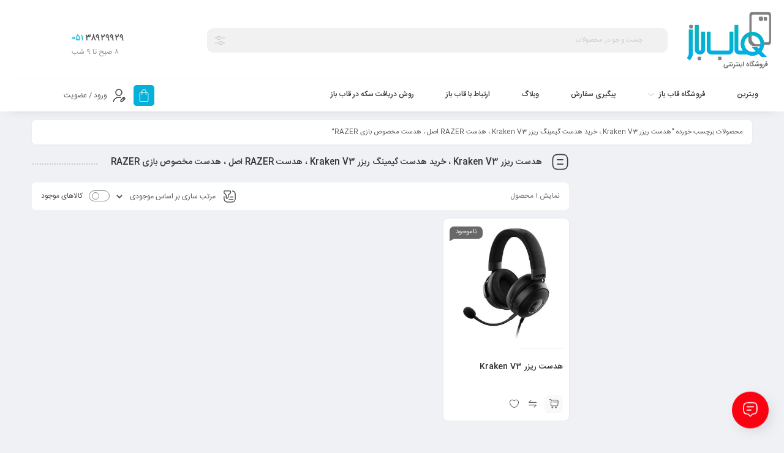

--- FILE ---
content_type: text/html; charset=UTF-8
request_url: https://qabbaz.ir/product-tag/%D9%87%D8%AF%D8%B3%D8%AA-%D8%B1%DB%8C%D8%B2%D8%B1-kraken-v3-%D8%8C-%D8%AE%D8%B1%DB%8C%D8%AF-%D9%87%D8%AF%D8%B3%D8%AA-%DA%AF%DB%8C%D9%85%DB%8C%D9%86%DA%AF-%D8%B1%DB%8C%D8%B2%D8%B1-kraken-v3-%D8%8C/
body_size: 30121
content:
<!DOCTYPE html><html dir="rtl" lang="fa-IR"><head><script data-no-optimize="1">var litespeed_docref=sessionStorage.getItem("litespeed_docref");litespeed_docref&&(Object.defineProperty(document,"referrer",{get:function(){return litespeed_docref}}),sessionStorage.removeItem("litespeed_docref"));</script> <meta charset="UTF-8"/><meta http-equiv="X-UA-Compatible" content="IE=edge"><meta name="viewport" content="width=device-width, initial-scale=1, maximum-scale=1, user-scalable=no"><link rel="profile" href="http://gmpg.org/xfn/11"/><link rel="pingback" href="https://qabbaz.ir/xmlrpc.php"/><meta name='robots' content='index, follow, max-image-preview:large, max-snippet:-1, max-video-preview:-1' />
<!--[if lt IE 9]><script src="https://html5shim.googlecode.com/svn/trunk/html5.js"></script><![endif]--><link rel="preload" href="https://qabbaz.ir/wp-content/themes/mweb-digiland-pro/assets/fonts/IRANSans-fanum.woff2" as="font" type="font/woff2" crossorigin><link rel="preload" href="https://qabbaz.ir/wp-content/themes/mweb-digiland-pro/assets/fonts/IRANSans-medium-fanum.woff2" as="font" type="font/woff2" crossorigin><title>هدست ریزر Kraken V3 ، خرید هدست گیمینگ ریزر Kraken V3 ، هدست RAZER اصل ، هدست مخصوص بازی RAZER Archives - قاب باز</title><link rel="canonical" href="https://qabbaz.ir/product-tag/هدست-ریزر-kraken-v3-،-خرید-هدست-گیمینگ-ریزر-kraken-v3-،/" /><meta property="og:locale" content="fa_IR" /><meta property="og:type" content="article" /><meta property="og:title" content="هدست ریزر Kraken V3 ، خرید هدست گیمینگ ریزر Kraken V3 ، هدست RAZER اصل ، هدست مخصوص بازی RAZER Archives" /><meta property="og:url" content="https://qabbaz.ir/product-tag/هدست-ریزر-kraken-v3-،-خرید-هدست-گیمینگ-ریزر-kraken-v3-،/" /><meta property="og:site_name" content="قاب باز" /><meta name="twitter:card" content="summary_large_image" /> <script type="application/ld+json" class="yoast-schema-graph">{"@context":"https://schema.org","@graph":[{"@type":"CollectionPage","@id":"https://qabbaz.ir/product-tag/%d9%87%d8%af%d8%b3%d8%aa-%d8%b1%db%8c%d8%b2%d8%b1-kraken-v3-%d8%8c-%d8%ae%d8%b1%db%8c%d8%af-%d9%87%d8%af%d8%b3%d8%aa-%da%af%db%8c%d9%85%db%8c%d9%86%da%af-%d8%b1%db%8c%d8%b2%d8%b1-kraken-v3-%d8%8c/","url":"https://qabbaz.ir/product-tag/%d9%87%d8%af%d8%b3%d8%aa-%d8%b1%db%8c%d8%b2%d8%b1-kraken-v3-%d8%8c-%d8%ae%d8%b1%db%8c%d8%af-%d9%87%d8%af%d8%b3%d8%aa-%da%af%db%8c%d9%85%db%8c%d9%86%da%af-%d8%b1%db%8c%d8%b2%d8%b1-kraken-v3-%d8%8c/","name":"هدست ریزر Kraken V3 ، خرید هدست گیمینگ ریزر Kraken V3 ، هدست RAZER اصل ، هدست مخصوص بازی RAZER Archives - قاب باز","isPartOf":{"@id":"https://qabbaz.ir/#website"},"primaryImageOfPage":{"@id":"https://qabbaz.ir/product-tag/%d9%87%d8%af%d8%b3%d8%aa-%d8%b1%db%8c%d8%b2%d8%b1-kraken-v3-%d8%8c-%d8%ae%d8%b1%db%8c%d8%af-%d9%87%d8%af%d8%b3%d8%aa-%da%af%db%8c%d9%85%db%8c%d9%86%da%af-%d8%b1%db%8c%d8%b2%d8%b1-kraken-v3-%d8%8c/#primaryimage"},"image":{"@id":"https://qabbaz.ir/product-tag/%d9%87%d8%af%d8%b3%d8%aa-%d8%b1%db%8c%d8%b2%d8%b1-kraken-v3-%d8%8c-%d8%ae%d8%b1%db%8c%d8%af-%d9%87%d8%af%d8%b3%d8%aa-%da%af%db%8c%d9%85%db%8c%d9%86%da%af-%d8%b1%db%8c%d8%b2%d8%b1-kraken-v3-%d8%8c/#primaryimage"},"thumbnailUrl":"https://qabbaz.ir/wp-content/uploads/2022/12/هدست-ریزر-Kraken-V3.jpg","breadcrumb":{"@id":"https://qabbaz.ir/product-tag/%d9%87%d8%af%d8%b3%d8%aa-%d8%b1%db%8c%d8%b2%d8%b1-kraken-v3-%d8%8c-%d8%ae%d8%b1%db%8c%d8%af-%d9%87%d8%af%d8%b3%d8%aa-%da%af%db%8c%d9%85%db%8c%d9%86%da%af-%d8%b1%db%8c%d8%b2%d8%b1-kraken-v3-%d8%8c/#breadcrumb"},"inLanguage":"fa-IR"},{"@type":"ImageObject","inLanguage":"fa-IR","@id":"https://qabbaz.ir/product-tag/%d9%87%d8%af%d8%b3%d8%aa-%d8%b1%db%8c%d8%b2%d8%b1-kraken-v3-%d8%8c-%d8%ae%d8%b1%db%8c%d8%af-%d9%87%d8%af%d8%b3%d8%aa-%da%af%db%8c%d9%85%db%8c%d9%86%da%af-%d8%b1%db%8c%d8%b2%d8%b1-kraken-v3-%d8%8c/#primaryimage","url":"https://qabbaz.ir/wp-content/uploads/2022/12/هدست-ریزر-Kraken-V3.jpg","contentUrl":"https://qabbaz.ir/wp-content/uploads/2022/12/هدست-ریزر-Kraken-V3.jpg","width":1600,"height":1600},{"@type":"BreadcrumbList","@id":"https://qabbaz.ir/product-tag/%d9%87%d8%af%d8%b3%d8%aa-%d8%b1%db%8c%d8%b2%d8%b1-kraken-v3-%d8%8c-%d8%ae%d8%b1%db%8c%d8%af-%d9%87%d8%af%d8%b3%d8%aa-%da%af%db%8c%d9%85%db%8c%d9%86%da%af-%d8%b1%db%8c%d8%b2%d8%b1-kraken-v3-%d8%8c/#breadcrumb","itemListElement":[{"@type":"ListItem","position":1,"name":"Home","item":"https://qabbaz.ir/"},{"@type":"ListItem","position":2,"name":"هدست ریزر Kraken V3 ، خرید هدست گیمینگ ریزر Kraken V3 ، هدست RAZER اصل ، هدست مخصوص بازی RAZER"}]},{"@type":"WebSite","@id":"https://qabbaz.ir/#website","url":"https://qabbaz.ir/","name":"قاب باز","description":"اکسسوری گیم موبایل و لوازم جانبی","publisher":{"@id":"https://qabbaz.ir/#organization"},"alternateName":"Qabbaz","potentialAction":[{"@type":"SearchAction","target":{"@type":"EntryPoint","urlTemplate":"https://qabbaz.ir/?s={search_term_string}"},"query-input":{"@type":"PropertyValueSpecification","valueRequired":true,"valueName":"search_term_string"}}],"inLanguage":"fa-IR"},{"@type":"Organization","@id":"https://qabbaz.ir/#organization","name":"قاب باز","alternateName":"Qabbaz","url":"https://qabbaz.ir/","logo":{"@type":"ImageObject","inLanguage":"fa-IR","@id":"https://qabbaz.ir/#/schema/logo/image/","url":"https://qabbaz.ir/wp-content/uploads/2022/08/Qabbaz.jpeg","contentUrl":"https://qabbaz.ir/wp-content/uploads/2022/08/Qabbaz.jpeg","width":640,"height":640,"caption":"قاب باز"},"image":{"@id":"https://qabbaz.ir/#/schema/logo/image/"},"sameAs":["https://wa.me/message/RZHD5NX5JLFJL1","https://www.instagram.com/x3_cod","https://www.instagram.com/qabbaz.ir"]}]}</script> <link rel="alternate" type="application/rss+xml" title="قاب باز &raquo; خوراک" href="https://qabbaz.ir/feed/" /><link rel="alternate" type="application/rss+xml" title="قاب باز &raquo; خوراک دیدگاه‌ها" href="https://qabbaz.ir/comments/feed/" /><link rel="alternate" type="application/rss+xml" title="خوراک قاب باز &raquo; هدست ریزر Kraken V3 ، خرید هدست گیمینگ ریزر Kraken V3 ، هدست RAZER اصل ، هدست مخصوص بازی RAZER برچسب" href="https://qabbaz.ir/product-tag/%d9%87%d8%af%d8%b3%d8%aa-%d8%b1%db%8c%d8%b2%d8%b1-kraken-v3-%d8%8c-%d8%ae%d8%b1%db%8c%d8%af-%d9%87%d8%af%d8%b3%d8%aa-%da%af%db%8c%d9%85%db%8c%d9%86%da%af-%d8%b1%db%8c%d8%b2%d8%b1-kraken-v3-%d8%8c/feed/" /><link rel="icon" type="image/png" href="https://qabbaz.ir/wp-content/uploads/2022/08/cropped-Qabbaz.png" /><link rel="apple-touch-icon" href="https://qabbaz.ir/wp-content/uploads/2022/08/cropped-Qabbaz.png" /><meta name="msapplication-TileColor" content="#ffffff"><meta name="msapplication-TileImage" content="https://qabbaz.ir/wp-content/uploads/2022/08/cropped-Qabbaz.png" /><style id='wp-img-auto-sizes-contain-inline-css' type='text/css'>img:is([sizes=auto i],[sizes^="auto," i]){contain-intrinsic-size:3000px 1500px}
/*# sourceURL=wp-img-auto-sizes-contain-inline-css */</style><link data-optimized="2" rel="stylesheet" href="https://qabbaz.ir/wp-content/litespeed/css/7bf84dd23f07650c32738649a46ec9b0.css?ver=caf17" /><style id='wp-emoji-styles-inline-css' type='text/css'>img.wp-smiley, img.emoji {
		display: inline !important;
		border: none !important;
		box-shadow: none !important;
		height: 1em !important;
		width: 1em !important;
		margin: 0 0.07em !important;
		vertical-align: -0.1em !important;
		background: none !important;
		padding: 0 !important;
	}
/*# sourceURL=wp-emoji-styles-inline-css */</style><style id='classic-theme-styles-inline-css' type='text/css'>/*! This file is auto-generated */
.wp-block-button__link{color:#fff;background-color:#32373c;border-radius:9999px;box-shadow:none;text-decoration:none;padding:calc(.667em + 2px) calc(1.333em + 2px);font-size:1.125em}.wp-block-file__button{background:#32373c;color:#fff;text-decoration:none}
/*# sourceURL=/wp-includes/css/classic-themes.min.css */</style><style id='yith-wcan-shortcodes-inline-css' type='text/css'>:root{
	--yith-wcan-filters_colors_titles: #434343;
	--yith-wcan-filters_colors_background: #FFFFFF;
	--yith-wcan-filters_colors_accent: #A7144C;
	--yith-wcan-filters_colors_accent_r: 167;
	--yith-wcan-filters_colors_accent_g: 20;
	--yith-wcan-filters_colors_accent_b: 76;
	--yith-wcan-color_swatches_border_radius: 100%;
	--yith-wcan-color_swatches_size: 30px;
	--yith-wcan-labels_style_background: #FFFFFF;
	--yith-wcan-labels_style_background_hover: #A7144C;
	--yith-wcan-labels_style_background_active: #A7144C;
	--yith-wcan-labels_style_text: #434343;
	--yith-wcan-labels_style_text_hover: #FFFFFF;
	--yith-wcan-labels_style_text_active: #FFFFFF;
	--yith-wcan-anchors_style_text: #434343;
	--yith-wcan-anchors_style_text_hover: #A7144C;
	--yith-wcan-anchors_style_text_active: #A7144C;
}
/*# sourceURL=yith-wcan-shortcodes-inline-css */</style><style id='global-styles-inline-css' type='text/css'>:root{--wp--preset--aspect-ratio--square: 1;--wp--preset--aspect-ratio--4-3: 4/3;--wp--preset--aspect-ratio--3-4: 3/4;--wp--preset--aspect-ratio--3-2: 3/2;--wp--preset--aspect-ratio--2-3: 2/3;--wp--preset--aspect-ratio--16-9: 16/9;--wp--preset--aspect-ratio--9-16: 9/16;--wp--preset--color--black: #000000;--wp--preset--color--cyan-bluish-gray: #abb8c3;--wp--preset--color--white: #ffffff;--wp--preset--color--pale-pink: #f78da7;--wp--preset--color--vivid-red: #cf2e2e;--wp--preset--color--luminous-vivid-orange: #ff6900;--wp--preset--color--luminous-vivid-amber: #fcb900;--wp--preset--color--light-green-cyan: #7bdcb5;--wp--preset--color--vivid-green-cyan: #00d084;--wp--preset--color--pale-cyan-blue: #8ed1fc;--wp--preset--color--vivid-cyan-blue: #0693e3;--wp--preset--color--vivid-purple: #9b51e0;--wp--preset--gradient--vivid-cyan-blue-to-vivid-purple: linear-gradient(135deg,rgb(6,147,227) 0%,rgb(155,81,224) 100%);--wp--preset--gradient--light-green-cyan-to-vivid-green-cyan: linear-gradient(135deg,rgb(122,220,180) 0%,rgb(0,208,130) 100%);--wp--preset--gradient--luminous-vivid-amber-to-luminous-vivid-orange: linear-gradient(135deg,rgb(252,185,0) 0%,rgb(255,105,0) 100%);--wp--preset--gradient--luminous-vivid-orange-to-vivid-red: linear-gradient(135deg,rgb(255,105,0) 0%,rgb(207,46,46) 100%);--wp--preset--gradient--very-light-gray-to-cyan-bluish-gray: linear-gradient(135deg,rgb(238,238,238) 0%,rgb(169,184,195) 100%);--wp--preset--gradient--cool-to-warm-spectrum: linear-gradient(135deg,rgb(74,234,220) 0%,rgb(151,120,209) 20%,rgb(207,42,186) 40%,rgb(238,44,130) 60%,rgb(251,105,98) 80%,rgb(254,248,76) 100%);--wp--preset--gradient--blush-light-purple: linear-gradient(135deg,rgb(255,206,236) 0%,rgb(152,150,240) 100%);--wp--preset--gradient--blush-bordeaux: linear-gradient(135deg,rgb(254,205,165) 0%,rgb(254,45,45) 50%,rgb(107,0,62) 100%);--wp--preset--gradient--luminous-dusk: linear-gradient(135deg,rgb(255,203,112) 0%,rgb(199,81,192) 50%,rgb(65,88,208) 100%);--wp--preset--gradient--pale-ocean: linear-gradient(135deg,rgb(255,245,203) 0%,rgb(182,227,212) 50%,rgb(51,167,181) 100%);--wp--preset--gradient--electric-grass: linear-gradient(135deg,rgb(202,248,128) 0%,rgb(113,206,126) 100%);--wp--preset--gradient--midnight: linear-gradient(135deg,rgb(2,3,129) 0%,rgb(40,116,252) 100%);--wp--preset--font-size--small: 13px;--wp--preset--font-size--medium: 20px;--wp--preset--font-size--large: 36px;--wp--preset--font-size--x-large: 42px;--wp--preset--spacing--20: 0.44rem;--wp--preset--spacing--30: 0.67rem;--wp--preset--spacing--40: 1rem;--wp--preset--spacing--50: 1.5rem;--wp--preset--spacing--60: 2.25rem;--wp--preset--spacing--70: 3.38rem;--wp--preset--spacing--80: 5.06rem;--wp--preset--shadow--natural: 6px 6px 9px rgba(0, 0, 0, 0.2);--wp--preset--shadow--deep: 12px 12px 50px rgba(0, 0, 0, 0.4);--wp--preset--shadow--sharp: 6px 6px 0px rgba(0, 0, 0, 0.2);--wp--preset--shadow--outlined: 6px 6px 0px -3px rgb(255, 255, 255), 6px 6px rgb(0, 0, 0);--wp--preset--shadow--crisp: 6px 6px 0px rgb(0, 0, 0);}:where(.is-layout-flex){gap: 0.5em;}:where(.is-layout-grid){gap: 0.5em;}body .is-layout-flex{display: flex;}.is-layout-flex{flex-wrap: wrap;align-items: center;}.is-layout-flex > :is(*, div){margin: 0;}body .is-layout-grid{display: grid;}.is-layout-grid > :is(*, div){margin: 0;}:where(.wp-block-columns.is-layout-flex){gap: 2em;}:where(.wp-block-columns.is-layout-grid){gap: 2em;}:where(.wp-block-post-template.is-layout-flex){gap: 1.25em;}:where(.wp-block-post-template.is-layout-grid){gap: 1.25em;}.has-black-color{color: var(--wp--preset--color--black) !important;}.has-cyan-bluish-gray-color{color: var(--wp--preset--color--cyan-bluish-gray) !important;}.has-white-color{color: var(--wp--preset--color--white) !important;}.has-pale-pink-color{color: var(--wp--preset--color--pale-pink) !important;}.has-vivid-red-color{color: var(--wp--preset--color--vivid-red) !important;}.has-luminous-vivid-orange-color{color: var(--wp--preset--color--luminous-vivid-orange) !important;}.has-luminous-vivid-amber-color{color: var(--wp--preset--color--luminous-vivid-amber) !important;}.has-light-green-cyan-color{color: var(--wp--preset--color--light-green-cyan) !important;}.has-vivid-green-cyan-color{color: var(--wp--preset--color--vivid-green-cyan) !important;}.has-pale-cyan-blue-color{color: var(--wp--preset--color--pale-cyan-blue) !important;}.has-vivid-cyan-blue-color{color: var(--wp--preset--color--vivid-cyan-blue) !important;}.has-vivid-purple-color{color: var(--wp--preset--color--vivid-purple) !important;}.has-black-background-color{background-color: var(--wp--preset--color--black) !important;}.has-cyan-bluish-gray-background-color{background-color: var(--wp--preset--color--cyan-bluish-gray) !important;}.has-white-background-color{background-color: var(--wp--preset--color--white) !important;}.has-pale-pink-background-color{background-color: var(--wp--preset--color--pale-pink) !important;}.has-vivid-red-background-color{background-color: var(--wp--preset--color--vivid-red) !important;}.has-luminous-vivid-orange-background-color{background-color: var(--wp--preset--color--luminous-vivid-orange) !important;}.has-luminous-vivid-amber-background-color{background-color: var(--wp--preset--color--luminous-vivid-amber) !important;}.has-light-green-cyan-background-color{background-color: var(--wp--preset--color--light-green-cyan) !important;}.has-vivid-green-cyan-background-color{background-color: var(--wp--preset--color--vivid-green-cyan) !important;}.has-pale-cyan-blue-background-color{background-color: var(--wp--preset--color--pale-cyan-blue) !important;}.has-vivid-cyan-blue-background-color{background-color: var(--wp--preset--color--vivid-cyan-blue) !important;}.has-vivid-purple-background-color{background-color: var(--wp--preset--color--vivid-purple) !important;}.has-black-border-color{border-color: var(--wp--preset--color--black) !important;}.has-cyan-bluish-gray-border-color{border-color: var(--wp--preset--color--cyan-bluish-gray) !important;}.has-white-border-color{border-color: var(--wp--preset--color--white) !important;}.has-pale-pink-border-color{border-color: var(--wp--preset--color--pale-pink) !important;}.has-vivid-red-border-color{border-color: var(--wp--preset--color--vivid-red) !important;}.has-luminous-vivid-orange-border-color{border-color: var(--wp--preset--color--luminous-vivid-orange) !important;}.has-luminous-vivid-amber-border-color{border-color: var(--wp--preset--color--luminous-vivid-amber) !important;}.has-light-green-cyan-border-color{border-color: var(--wp--preset--color--light-green-cyan) !important;}.has-vivid-green-cyan-border-color{border-color: var(--wp--preset--color--vivid-green-cyan) !important;}.has-pale-cyan-blue-border-color{border-color: var(--wp--preset--color--pale-cyan-blue) !important;}.has-vivid-cyan-blue-border-color{border-color: var(--wp--preset--color--vivid-cyan-blue) !important;}.has-vivid-purple-border-color{border-color: var(--wp--preset--color--vivid-purple) !important;}.has-vivid-cyan-blue-to-vivid-purple-gradient-background{background: var(--wp--preset--gradient--vivid-cyan-blue-to-vivid-purple) !important;}.has-light-green-cyan-to-vivid-green-cyan-gradient-background{background: var(--wp--preset--gradient--light-green-cyan-to-vivid-green-cyan) !important;}.has-luminous-vivid-amber-to-luminous-vivid-orange-gradient-background{background: var(--wp--preset--gradient--luminous-vivid-amber-to-luminous-vivid-orange) !important;}.has-luminous-vivid-orange-to-vivid-red-gradient-background{background: var(--wp--preset--gradient--luminous-vivid-orange-to-vivid-red) !important;}.has-very-light-gray-to-cyan-bluish-gray-gradient-background{background: var(--wp--preset--gradient--very-light-gray-to-cyan-bluish-gray) !important;}.has-cool-to-warm-spectrum-gradient-background{background: var(--wp--preset--gradient--cool-to-warm-spectrum) !important;}.has-blush-light-purple-gradient-background{background: var(--wp--preset--gradient--blush-light-purple) !important;}.has-blush-bordeaux-gradient-background{background: var(--wp--preset--gradient--blush-bordeaux) !important;}.has-luminous-dusk-gradient-background{background: var(--wp--preset--gradient--luminous-dusk) !important;}.has-pale-ocean-gradient-background{background: var(--wp--preset--gradient--pale-ocean) !important;}.has-electric-grass-gradient-background{background: var(--wp--preset--gradient--electric-grass) !important;}.has-midnight-gradient-background{background: var(--wp--preset--gradient--midnight) !important;}.has-small-font-size{font-size: var(--wp--preset--font-size--small) !important;}.has-medium-font-size{font-size: var(--wp--preset--font-size--medium) !important;}.has-large-font-size{font-size: var(--wp--preset--font-size--large) !important;}.has-x-large-font-size{font-size: var(--wp--preset--font-size--x-large) !important;}
:where(.wp-block-post-template.is-layout-flex){gap: 1.25em;}:where(.wp-block-post-template.is-layout-grid){gap: 1.25em;}
:where(.wp-block-term-template.is-layout-flex){gap: 1.25em;}:where(.wp-block-term-template.is-layout-grid){gap: 1.25em;}
:where(.wp-block-columns.is-layout-flex){gap: 2em;}:where(.wp-block-columns.is-layout-grid){gap: 2em;}
:root :where(.wp-block-pullquote){font-size: 1.5em;line-height: 1.6;}
/*# sourceURL=global-styles-inline-css */</style><style id='digits-style-inline-css' type='text/css'>#woocommerce-order-data .address p:nth-child(3) a,.woocommerce-customer-details--phone{
                    text-align:right;
                    }
/*# sourceURL=digits-style-inline-css */</style><style id='woocommerce-inline-inline-css' type='text/css'>.woocommerce form .form-row .required { visibility: visible; }
/*# sourceURL=woocommerce-inline-inline-css */</style><style id='yith-wcan-frontend-inline-css' type='text/css'>.widget h3.widget-title.with-dropdown {position: relative; cursor: pointer;}
                    .widget h3.widget-title.with-dropdown .widget-dropdown { border-width: 0; width: 22px; height: 22px; background: url(https://qabbaz.ir/wp-content/plugins/yith-woocommerce-ajax-product-filter-premium/assets/images/select-arrow.png) top 0px right no-repeat; background-size: 95% !important; position: absolute; top: 0; right: 0;}
                    .widget h3.widget-title.with-dropdown.open .widget-dropdown {background-position: bottom 15px right;}
/*# sourceURL=yith-wcan-frontend-inline-css */</style><style id='mweb-style-inline-css' type='text/css'>@font-face{font-family:"IRANSansnum";font-style:normal;font-weight:500;font-display:swap;src:url("https://qabbaz.ir/wp-content/themes/mweb-digiland-pro/assets/fonts/IRANSans-medium-fanum.woff2") format("woff2")}@font-face{font-family:"IRANSansnum";font-style:normal;font-weight:normal;font-display:swap;src:url("https://qabbaz.ir/wp-content/themes/mweb-digiland-pro/assets/fonts/IRANSans-fanum.woff2") format("woff2")}@media (min-width:1200px){.container{max-width:1200px}header .my_sticky #navigation{max-width:1200px}}:root{--mainfont:IRANSansnum;--mainfontnum:IRANSansnum;--borderradius:7px;--featured:0}.header_offer{font-size:15px;color:#FFFFFF;text-align:center}.item .item-area, .woocommerce-account .woocommerce-MyAccount-navigation, .my_acc_user_info, .widget, .tb-wrap, .el_alert, .page-shopping-cart .woocommerce-cart-form, .mweb_checkout_page, .woocommerce-orders .woocommerce-MyAccount-content, .woocommerce-downloads .woocommerce-MyAccount-content, .woocommerce-woo-wallet-transactions .woocommerce-MyAccount-content, .order_action.or_cancel, .order_return_wrap{box-shadow:0 0px 2px 0px rgba(0, 0, 0, 0.1)}.elm_c_wrap{left:auto !important;right:25px}.elm_c_btn.btn_c_all{background-color:#FC0111}.mweb-main-menu ul>li.level-0>a{font-size:12px;font-weight:;color:#333}.mweb-main-menu ul>li.level-0{line-height:49px}.entry-content>p, .entry_content_inner>p{font-size:12px;line-height:12px}.entry-content>h2, .entry_content_inner>h2{font-size:;font-weight:;color:;line-height:}.entry-content>h3, .entry_content_inner>h3{font-size:;font-weight:;color:;line-height:}.entry-content>h4, .entry_content_inner>h4{font-size:;font-weight:500;color:;line-height:}.entry-content>h5, .entry_content_inner>h5{font-size:;font-weight:500;color:;line-height:}#header{margin:0 auto}
/*# sourceURL=mweb-style-inline-css */</style> <script id="jquery-core-js-extra" type="litespeed/javascript">var mweb_object={"ajax_url":"https://qabbaz.ir/wp-admin/admin-ajax.php","nonce":"2606bd31c1"}</script> <script type="litespeed/javascript" data-src="https://qabbaz.ir/wp-includes/js/jquery/jquery.min.js" id="jquery-core-js"></script> <script id="wc-add-to-cart-js-extra" type="litespeed/javascript">var wc_add_to_cart_params={"ajax_url":"/wp-admin/admin-ajax.php","wc_ajax_url":"/?wc-ajax=%%endpoint%%","i18n_view_cart":"\u0645\u0634\u0627\u0647\u062f\u0647 \u0633\u0628\u062f \u062e\u0631\u06cc\u062f","cart_url":"https://qabbaz.ir/cart/","is_cart":"","cart_redirect_after_add":"no"}</script> <script id="woocommerce-js-extra" type="litespeed/javascript">var woocommerce_params={"ajax_url":"/wp-admin/admin-ajax.php","wc_ajax_url":"/?wc-ajax=%%endpoint%%","i18n_password_show":"\u0646\u0645\u0627\u06cc\u0634 \u0631\u0645\u0632\u0639\u0628\u0648\u0631","i18n_password_hide":"Hide password"}</script> <link rel="https://api.w.org/" href="https://qabbaz.ir/wp-json/" /><link rel="alternate" title="JSON" type="application/json" href="https://qabbaz.ir/wp-json/wp/v2/product_tag/1879" /><link rel="EditURI" type="application/rsd+xml" title="RSD" href="https://qabbaz.ir/xmlrpc.php?rsd" /><meta name="generator" content="WordPress 6.9" /><meta name="generator" content="WooCommerce 10.4.3" /><style>mark.order-date,time{unicode-bidi:embed!important}</style><meta name="generator" content="Redux 4.4.9" />	<noscript><style>.woocommerce-product-gallery{ opacity: 1 !important; }</style></noscript><meta name="generator" content="Elementor 3.34.3; features: additional_custom_breakpoints; settings: css_print_method-external, google_font-disabled, font_display-auto"><style>.e-con.e-parent:nth-of-type(n+4):not(.e-lazyloaded):not(.e-no-lazyload),
				.e-con.e-parent:nth-of-type(n+4):not(.e-lazyloaded):not(.e-no-lazyload) * {
					background-image: none !important;
				}
				@media screen and (max-height: 1024px) {
					.e-con.e-parent:nth-of-type(n+3):not(.e-lazyloaded):not(.e-no-lazyload),
					.e-con.e-parent:nth-of-type(n+3):not(.e-lazyloaded):not(.e-no-lazyload) * {
						background-image: none !important;
					}
				}
				@media screen and (max-height: 640px) {
					.e-con.e-parent:nth-of-type(n+2):not(.e-lazyloaded):not(.e-no-lazyload),
					.e-con.e-parent:nth-of-type(n+2):not(.e-lazyloaded):not(.e-no-lazyload) * {
						background-image: none !important;
					}
				}</style><style type="text/css">.digits_secure_modal_box, .digits_ui,
            .digits_secure_modal_box *, .digits_ui *,
            .digits_font, .dig_ma-box, .dig_ma-box input, .dig_ma-box input::placeholder, .dig_ma-box ::placeholder, .dig_ma-box label, .dig_ma-box button, .dig_ma-box select, .dig_ma-box * {
                font-family: 'Iransans-digits', sans-serif;
            }</style><link rel="icon" href="https://qabbaz.ir/wp-content/uploads/2022/08/cropped-Qabbaz-32x32.png" sizes="32x32" /><link rel="icon" href="https://qabbaz.ir/wp-content/uploads/2022/08/cropped-Qabbaz-192x192.png" sizes="192x192" /><link rel="apple-touch-icon" href="https://qabbaz.ir/wp-content/uploads/2022/08/cropped-Qabbaz-180x180.png" /><meta name="msapplication-TileImage" content="https://qabbaz.ir/wp-content/uploads/2022/08/cropped-Qabbaz-270x270.png" /></head><body class="rtl archive tax-product_tag term---kraken-v3------kraken-v3- term-1879 wp-embed-responsive wp-theme-mweb-digiland-pro theme-mweb-digiland-pro woocommerce woocommerce-page woocommerce-no-js yith-wcan-pro mweb-body labelstyle_three elementor-default elementor-kit-3621" itemscope  itemtype="https://schema.org/WebPage" ><div class="togglesidebar cart_sidebar"><div class="cart_sidebar_wrap"><div class="cart_sidebar_head"><div class="cart_sidebar_close close_sidebar" data-class="open_cart_sidebar"><svg class="pack-theme" viewBox="0 0 24 24"><use xlink:href="https://qabbaz.ir/wp-content/themes/mweb-digiland-pro/assets/images/icons.svg#close-square"></use></svg></div>
<strong>سبد خرید</strong><div class="cart_count">0</div></div><div class="widget_shopping_cart_content"><form id="mweb-mini-cart-form" action="https://qabbaz.ir/cart/" method="post">
<input type="hidden" id="_wpnonce" name="_wpnonce" value="315518c6b0" /><input type="hidden" name="_wp_http_referer" value="/product-tag/%D9%87%D8%AF%D8%B3%D8%AA-%D8%B1%DB%8C%D8%B2%D8%B1-kraken-v3-%D8%8C-%D8%AE%D8%B1%DB%8C%D8%AF-%D9%87%D8%AF%D8%B3%D8%AA-%DA%AF%DB%8C%D9%85%DB%8C%D9%86%DA%AF-%D8%B1%DB%8C%D8%B2%D8%B1-kraken-v3-%D8%8C/" /></form><p class="woocommerce-mini-cart__empty-message"><svg class="pack-theme" viewBox="0 0 24 24"><use xlink:href="https://qabbaz.ir/wp-content/themes/mweb-digiland-pro/assets/images/icons.svg#bag-2"></use></svg>سبد خرید شما خالی است.</p></div></div></div><div class="elm_form_w account_action"><div class="title">حساب کاربری</div><div class="login_wrap"><form id="mweb_login" action="#0" method="post"><p class="form-row-wide row-username1">
<svg class="pack-theme" viewBox="0 0 24 24"><use xlink:href="https://qabbaz.ir/wp-content/themes/mweb-digiland-pro/assets/images/icons.svg#user"></use></svg>
<span class="username"><input id="signin_email" name="signin_email" type="text" placeholder="نام کاربری یا شماره موبایل" required></span></p><p class="form-row-wide row-password1">
<svg class="pack-theme" viewBox="0 0 24 24"><use xlink:href="https://qabbaz.ir/wp-content/themes/mweb-digiland-pro/assets/images/icons.svg#password-check"></use></svg>
<span class="password"><input id="signin_password" name="signin_password" type="password" placeholder="گذرواژه" required></span></p><div class="flex_row flex_space-between margin_10">
<label class="label_remember_me"><input type="checkbox" id="remember-me" name="remember-me"><span class="remember_me">مرا به خاطر بسپار</span></label></div><p id="message"></p>
<input type="hidden" name="action" value="ajax_login" />
<input type="hidden" name="type" value="default" /><div class="flex_row">
<input type="submit" value="ورود به حساب کاربری">
<a class="lost" href="https://qabbaz.ir/my-account/lost-password/">فراموشی گذرواژه؟</a></div></form>
<span class="seprator"><i>یا</i></span><div class="create_account"><span class="button"><svg class="pack-theme" viewBox="0 0 24 24"><use xlink:href="https://qabbaz.ir/wp-content/themes/mweb-digiland-pro/assets/images/icons.svg#profile-add"></use></svg> ساخت حساب کاربری</span></div></div><div class="register_wrap">
<i class="close_modal"><svg class="pack-theme" viewBox="0 0 24 24"><use xlink:href="https://qabbaz.ir/wp-content/themes/mweb-digiland-pro/assets/images/icons.svg#close-square"></use></svg></i><form id="mweb_register" action="#0" method="post"><p class="form-row-wide row-mobile">
<span class="woocommerce-input-wrapper mobile"><svg class="pack-theme" viewBox="0 0 24 24"><use xlink:href="https://qabbaz.ir/wp-content/themes/mweb-digiland-pro/assets/images/icons.svg#mobile"></use></svg><input type="text" name="phone_number" placeholder="شماره موبایل - - - - - - - - - 09" value="" maxlength="11" required=""></span></p>
<span class="form-row-wide mail">
<svg class="pack-theme" viewBox="0 0 24 24"><use xlink:href="https://qabbaz.ir/wp-content/themes/mweb-digiland-pro/assets/images/icons.svg#sms"></use></svg>
<input type="email" name="signup_email" id="signup_email" value="" placeholder="پست الکترونیک" required="">
</span><span class="form-row-wide password">
<svg class="pack-theme" viewBox="0 0 24 24"><use xlink:href="https://qabbaz.ir/wp-content/themes/mweb-digiland-pro/assets/images/icons.svg#password-check"></use></svg>
<input type="password" name="signup_pass" id="signup_pass" value="" placeholder="گذرواژه" required=""><p class="help-block">حداقل 8 کاراکتر</p>
</span><p id="message"></p>
<input type="hidden" name="type" value="default" />
<input type="hidden" name="action" value="ajax_register" /><div class="flex_row">
<input type="submit" class="wp_register_btn" value="عضویت"></div></form></div></div><header data-elementor-type="header" data-elementor-id="4120" class="elementor elementor-4120 elementor-location-header" data-elementor-post-type="elementor_library"><header class="elementor-section elementor-top-section elementor-element elementor-element-2bda9c97 elementor-section-boxed elementor-section-height-default elementor-section-height-default" data-id="2bda9c97" data-element_type="section" data-settings="{&quot;background_background&quot;:&quot;classic&quot;}"><div class="elementor-container elementor-column-gap-default"><div class="elementor-column elementor-col-33 elementor-top-column elementor-element elementor-element-239dbdf7" data-id="239dbdf7" data-element_type="column"><div class="elementor-widget-wrap elementor-element-populated"><div class="elementor-element elementor-element-2c5d4307 elementor-widget-mobile__width-auto elementor-widget__width-auto elementor-widget elementor-widget-my-header-logo" data-id="2c5d4307" data-element_type="widget" data-widget_type="my-header-logo.default"><div class="elementor-widget-container"><div class="logo elm_logo align_center"  itemscope  itemtype="https://schema.org/Organization" >
<a href="https://qabbaz.ir/" title="قاب باز">
<img data-lazyloaded="1" src="[data-uri]" fetchpriority="high" data-src="https://qabbaz.ir/wp-content/uploads/2023/04/qabbaz-home-1.webp"  width="1080" height="662" alt="قاب باز" >
</a><meta itemprop="name" content="قاب باز"></div></div></div></div></div><div class="elementor-column elementor-col-33 elementor-top-column elementor-element elementor-element-6a72879d" data-id="6a72879d" data-element_type="column"><div class="elementor-widget-wrap elementor-element-populated"><div class="elementor-element elementor-element-15896c5 elementor-widget elementor-widget-my-header-search" data-id="15896c5" data-element_type="widget" data-widget_type="my-header-search.default"><div class="elementor-widget-container"><form class="search_wrap elm_search elm_has_cat elm_has_cat_btn" id="ajax-form-search" method="get" action="https://qabbaz.ir/"><div class="search_category"><span class="btn_search_cat el_cat_icon"><svg class="pack-theme" viewBox="0 0 24 24"><use xlink:href="https://qabbaz.ir/wp-content/themes/mweb-digiland-pro/assets/images/icons.svg#setting-4"></use></svg></span><ul class="vertical_scroll_css"><li class="current" data-id="0">تمام دسته ها</li><li data-id="1676">بازی موبایل</li><li data-id="2793">پایه خنک کننده لپ تاپ</li><li data-id="2551">پک ضعیف</li><li data-id="2540">پیشنهاد شگفت انگیز</li><li data-id="2627">پیشنهاد لحظه ای</li><li data-id="1836">جانبی تبلت</li><li data-id="1724">جانبی موبایل</li><li data-id="1799">کالای برقی</li><li data-id="1653">گیفت کارت</li><li data-id="2670">موبایل</li><li data-id="1846">هدست و هندزفری</li><li data-id="2636">همه دسته ها</li></ul></div><span class="search_clear"><svg class="pack-theme" viewBox="0 0 24 24"><use xlink:href="https://qabbaz.ir/wp-content/themes/mweb-digiland-pro/assets/images/icons.svg#close-circle"></use></svg></span><span class="search_icon"><svg class="pack-theme" viewBox="0 0 24 24"><use xlink:href="https://qabbaz.ir/wp-content/themes/mweb-digiland-pro/assets/images/icons.svg#search"></use></svg></span><input type="text" id="search-form-text" class="search-field" value="" name="s" placeholder="جست و جو در محصولات..." /><button> جستجو </button><input type="hidden" name="post_type" value="product" /><input type="hidden" id="search_cat_id" name="cat_id" value="" /><div id="ajax-search-result"></div></form></div></div></div></div><div class="elementor-column elementor-col-33 elementor-top-column elementor-element elementor-element-63f5c513" data-id="63f5c513" data-element_type="column"><div class="elementor-widget-wrap elementor-element-populated"><div class="elementor-element elementor-element-7c44febb elementor-widget__width-auto elementor-phone-number--view-one elementor-widget elementor-widget-mweb-call-us" data-id="7c44febb" data-element_type="widget" data-widget_type="mweb-call-us.default"><div class="elementor-widget-container"><div class="el_call_number" onclick="window.open ('tel:۰۵۱۳۸۹۲۹۹۲۹', '_self');"><div class="call_number"><strong>۳۸۹۲۹۹۲۹</strong><span>۰۵۱</span></div><p class="call_number_alt">۸ صبح تا 9 شب</p></div></div></div></div></div></div></header><nav class="elementor-section elementor-top-section elementor-element elementor-element-31d23162 elementor-section-boxed elementor-section-height-default elementor-section-height-default" data-id="31d23162" data-element_type="section" data-settings="{&quot;background_background&quot;:&quot;classic&quot;}"><div class="elementor-container elementor-column-gap-no"><nav class="elementor-column elementor-col-50 elementor-top-column elementor-element elementor-element-560a55b3" data-id="560a55b3" data-element_type="column"><div class="elementor-widget-wrap elementor-element-populated"><div class="elementor-element elementor-element-76cc2fc elementor-widget elementor-widget-my-header-menu" data-id="76cc2fc" data-element_type="widget" data-widget_type="my-header-menu.default"><div class="elementor-widget-container"><div id="navigation" class="mweb-drop-down mweb-main-menu main_menu_align"><ul id="menu-%d8%a7%d8%b5%d9%84%db%8c" class="menu"><li  class="level-0 menu-item-36473 std-menu menu-icon-image menu-item menu-item-type-post_type menu-item-object-page menu-item-home" ><a href="https://qabbaz.ir/"><div class="el_icon"><svg class="pack-fontawesome" viewBox="0 0 576 512"><path xmlns="http://www.w3.org/2000/svg" d="M298.6 4c-6-5.3-15.1-5.3-21.2 0L5.4 244c-6.6 5.8-7.3 16-1.4 22.6s16 7.3 22.6 1.4L64 235V432c0 44.2 35.8 80 80 80H432c44.2 0 80-35.8 80-80V235l37.4 33c6.6 5.8 16.7 5.2 22.6-1.4s5.2-16.7-1.4-22.6L298.6 4zM96 432V206.7L288 37.3 480 206.7V432c0 26.5-21.5 48-48 48H368V320c0-17.7-14.3-32-32-32H240c-17.7 0-32 14.3-32 32V480H144c-26.5 0-48-21.5-48-48zm144 48V320h96V480H240z"></path></svg></div><span class="el_text">ویترین</span></a></li><li  class="level-0 menu-item-4152 mega-menu mega-menu-fullwidth-width menu-item-has-children menu_has_sub_megamenu menu-icon-image menu-item menu-item-type-post_type menu-item-object-page" ><a href="https://qabbaz.ir/shop/"><div class="el_icon"><svg class="pack-theme" viewBox="0 0 24 24"><use xlink:href="https://qabbaz.ir/wp-content/themes/mweb-digiland-pro/assets/images/icons.svg#game"></use></svg></div><span class="el_text">فروشگاه قاب باز</span><span class="el_arrow"><svg class="pack-theme" viewBox="0 0 24 24"><use xlink:href="https://qabbaz.ir/wp-content/themes/mweb-digiland-pro/assets/images/icons.svg#arrow-down"></use></svg></span></a><div class="sub-menu"><div data-elementor-type="wp-post" data-elementor-id="35807" class="elementor elementor-35807" data-elementor-post-type="mweb_megamenu"><section class="elementor-section elementor-top-section elementor-element elementor-element-6253198 elementor-section-full_width elementor-section-height-default elementor-section-height-default" data-id="6253198" data-element_type="section"><div class="elementor-container elementor-column-gap-no"><div class="elementor-column elementor-col-100 elementor-top-column elementor-element elementor-element-7e65097" data-id="7e65097" data-element_type="column"><div class="elementor-widget-wrap elementor-element-populated"><section class="elementor-section elementor-inner-section elementor-element elementor-element-7cb3aab elementor-section-boxed elementor-section-height-default elementor-section-height-default" data-id="7cb3aab" data-element_type="section"><div class="elementor-container elementor-column-gap-default"><div class="elementor-column elementor-col-25 elementor-inner-column elementor-element elementor-element-bf9c8ae" data-id="bf9c8ae" data-element_type="column" data-settings="{&quot;background_background&quot;:&quot;classic&quot;}"><div class="elementor-widget-wrap elementor-element-populated"><div class="elementor-element elementor-element-0fdd7a8 elementor-icon-list--layout-traditional elementor-list-item-link-full_width elementor-widget elementor-widget-icon-list" data-id="0fdd7a8" data-element_type="widget" data-widget_type="icon-list.default"><div class="elementor-widget-container"><ul class="elementor-icon-list-items"><li class="elementor-icon-list-item">
<a href="https://qabbaz.ir/product-category/mobile-game/trigger/"><span class="elementor-icon-list-icon">
<i aria-hidden="true" class="fas fa-angle-double-left"></i>						</span>
<span class="elementor-icon-list-text">تریـگر</span>
</a></li></ul></div></div><div class="elementor-element elementor-element-bb6d036 elementor-icon-list--layout-traditional elementor-list-item-link-full_width elementor-widget elementor-widget-icon-list" data-id="bb6d036" data-element_type="widget" data-widget_type="icon-list.default"><div class="elementor-widget-container"><ul class="elementor-icon-list-items"><li class="elementor-icon-list-item">
<a href="https://qabbaz.ir/product-category/mobile-game/trigger/%d8%aa%d8%b1%db%8c%da%af%d8%b1-%d9%84%db%8c%d8%b2%d8%b1%db%8c/"><span class="elementor-icon-list-icon">
<i aria-hidden="true" class="far fa-circle"></i>						</span>
<span class="elementor-icon-list-text">تریگر لیزری</span>
</a></li><li class="elementor-icon-list-item">
<a href="https://qabbaz.ir/product-category/mobile-game/trigger/%d8%aa%d8%b1%db%8c%da%af%d8%b1-%d9%85%d8%ba%d9%86%d8%a7%d8%b7%db%8c%d8%b3%db%8c/"><span class="elementor-icon-list-icon">
<i aria-hidden="true" class="far fa-circle"></i>						</span>
<span class="elementor-icon-list-text">تریگر مغناطیسی</span>
</a></li><li class="elementor-icon-list-item">
<a href="https://qabbaz.ir/product-category/mobile-game/trigger/%d8%aa%d8%b1%db%8c%da%af%d8%b1-%d9%85%da%a9%d8%a7%d9%86%db%8c%da%a9%db%8c/"><span class="elementor-icon-list-icon">
<i aria-hidden="true" class="far fa-circle"></i>						</span>
<span class="elementor-icon-list-text">تریگر مکانیکی</span>
</a></li><li class="elementor-icon-list-item">
<a href="https://qabbaz.ir/product-category/mobile-game/trigger/%d8%af%da%a9%d9%85%d9%87-%d8%b5%d9%81%d8%ad%d9%87/"><span class="elementor-icon-list-icon">
<i aria-hidden="true" class="far fa-circle"></i>						</span>
<span class="elementor-icon-list-text">دکمه صفحه</span>
</a></li></ul></div></div></div></div><div class="elementor-column elementor-col-25 elementor-inner-column elementor-element elementor-element-616d242" data-id="616d242" data-element_type="column"><div class="elementor-widget-wrap elementor-element-populated"><div class="elementor-element elementor-element-5660a77 elementor-icon-list--layout-traditional elementor-list-item-link-full_width elementor-widget elementor-widget-icon-list" data-id="5660a77" data-element_type="widget" data-widget_type="icon-list.default"><div class="elementor-widget-container"><ul class="elementor-icon-list-items"><li class="elementor-icon-list-item">
<a href="https://qabbaz.ir/product-category/mobile-game/%d8%af%d8%b3%d8%aa%da%a9%d8%b4-%d9%88-%d8%a7%d9%86%da%af%d8%b4%d8%aa%db%8c/"><span class="elementor-icon-list-icon">
<i aria-hidden="true" class="fas fa-angle-double-left"></i>						</span>
<span class="elementor-icon-list-text">دستکش و انگشتی</span>
</a></li></ul></div></div><div class="elementor-element elementor-element-356c95c elementor-icon-list--layout-traditional elementor-list-item-link-full_width elementor-widget elementor-widget-icon-list" data-id="356c95c" data-element_type="widget" data-widget_type="icon-list.default"><div class="elementor-widget-container"><ul class="elementor-icon-list-items"><li class="elementor-icon-list-item">
<a href="https://qabbaz.ir/product-category/mobile-game/%d8%af%d8%b3%d8%aa%da%a9%d8%b4-%d9%88-%d8%a7%d9%86%da%af%d8%b4%d8%aa%db%8c/%d8%a2%d8%b3%d8%aa%db%8c%d9%86-%d8%a7%d9%86%da%af%d8%b4%d8%aa%db%8c/"><span class="elementor-icon-list-icon">
<i aria-hidden="true" class="far fa-circle"></i>						</span>
<span class="elementor-icon-list-text">آستین انگشتی</span>
</a></li><li class="elementor-icon-list-item">
<a href="https://qabbaz.ir/product-category/mobile-game/%d8%af%d8%b3%d8%aa%da%a9%d8%b4-%d9%88-%d8%a7%d9%86%da%af%d8%b4%d8%aa%db%8c/%d8%a2%d8%b3%d8%aa%db%8c%d9%86-%d8%a7%d9%86%da%af%d8%b4%d8%aa%db%8c/%d8%a2%d8%b3%d8%aa%db%8c%d9%86-%d8%a7%d9%86%da%af%d8%b4%d8%aa%db%8c-%da%86%d8%b3%d8%a8%db%8c/"><span class="elementor-icon-list-icon">
<i aria-hidden="true" class="far fa-circle"></i>						</span>
<span class="elementor-icon-list-text">آستین انگشتی چسبی</span>
</a></li><li class="elementor-icon-list-item">
<a href="https://qabbaz.ir/product-category/mobile-game/%d8%af%d8%b3%d8%aa%da%a9%d8%b4-%d9%88-%d8%a7%d9%86%da%af%d8%b4%d8%aa%db%8c/%d9%be%d9%88%d8%af%d8%b1-%d8%a7%d9%86%da%af%d8%b4%d8%aa/"><span class="elementor-icon-list-icon">
<i aria-hidden="true" class="far fa-circle"></i>						</span>
<span class="elementor-icon-list-text">پودر انگشت</span>
</a></li><li class="elementor-icon-list-item">
<a href="https://qabbaz.ir/product-category/mobile-game/%d8%af%d8%b3%d8%aa%da%a9%d8%b4-%d9%88-%d8%a7%d9%86%da%af%d8%b4%d8%aa%db%8c/%d8%af%d8%b3%d8%aa%da%a9%d8%b4-%d8%a8%d8%a7%d8%b2%db%8c/"><span class="elementor-icon-list-icon">
<i aria-hidden="true" class="far fa-circle"></i>						</span>
<span class="elementor-icon-list-text">دستکش بازی</span>
</a></li></ul></div></div></div></div><div class="elementor-column elementor-col-25 elementor-inner-column elementor-element elementor-element-68dadb8" data-id="68dadb8" data-element_type="column"><div class="elementor-widget-wrap elementor-element-populated"><div class="elementor-element elementor-element-4109937 elementor-icon-list--layout-traditional elementor-list-item-link-full_width elementor-widget elementor-widget-icon-list" data-id="4109937" data-element_type="widget" data-widget_type="icon-list.default"><div class="elementor-widget-container"><ul class="elementor-icon-list-items"><li class="elementor-icon-list-item">
<a href="https://qabbaz.ir/product-category/mobile-game/game-controler/"><span class="elementor-icon-list-icon">
<i aria-hidden="true" class="fas fa-angle-double-left"></i>						</span>
<span class="elementor-icon-list-text">دسته بازی</span>
</a></li></ul></div></div><div class="elementor-element elementor-element-ffeb83d elementor-icon-list--layout-traditional elementor-list-item-link-full_width elementor-widget elementor-widget-icon-list" data-id="ffeb83d" data-element_type="widget" data-widget_type="icon-list.default"><div class="elementor-widget-container"><ul class="elementor-icon-list-items"><li class="elementor-icon-list-item">
<a href="https://qabbaz.ir/product-category/mobile-game/game-controler/game-controler-game-controler/"><span class="elementor-icon-list-icon">
<i aria-hidden="true" class="far fa-circle"></i>						</span>
<span class="elementor-icon-list-text">دسته بازی AK16</span>
</a></li><li class="elementor-icon-list-item">
<a href="https://qabbaz.ir/product-category/mobile-game/game-controler/%d8%af%d8%b3%d8%aa%d9%87-%d8%a8%d8%a7%d8%b2%db%8c-%d8%a8%db%8c%d8%b3%db%8c%d9%85/"><span class="elementor-icon-list-icon">
<i aria-hidden="true" class="far fa-circle"></i>						</span>
<span class="elementor-icon-list-text">دسته بازی بیسیم</span>
</a></li><li class="elementor-icon-list-item">
<a href="https://qabbaz.ir/product-category/mobile-game/game-controler/%d8%af%d8%b3%d8%aa%d9%87-%d8%a8%d8%a7%d8%b2%db%8c-%d9%84%db%8c%d8%b2%d8%b1%db%8c/"><span class="elementor-icon-list-icon">
<i aria-hidden="true" class="far fa-circle"></i>						</span>
<span class="elementor-icon-list-text">دسته بازی لیزری</span>
</a></li><li class="elementor-icon-list-item">
<a href="https://qabbaz.ir/product-category/mobile-game/game-controler/%d8%af%d8%b3%d8%aa%d9%87-%d8%a8%d8%a7%d8%b2%db%8c-%d9%85%da%a9%d8%a7%d9%86%db%8c%da%a9%db%8c/"><span class="elementor-icon-list-icon">
<i aria-hidden="true" class="far fa-circle"></i>						</span>
<span class="elementor-icon-list-text">دسته بازی مکانیکی</span>
</a></li></ul></div></div></div></div><div class="elementor-column elementor-col-25 elementor-inner-column elementor-element elementor-element-a72e124" data-id="a72e124" data-element_type="column"><div class="elementor-widget-wrap elementor-element-populated"><div class="elementor-element elementor-element-365a21c elementor-icon-list--layout-traditional elementor-list-item-link-full_width elementor-widget elementor-widget-icon-list" data-id="365a21c" data-element_type="widget" data-widget_type="icon-list.default"><div class="elementor-widget-container"><ul class="elementor-icon-list-items"><li class="elementor-icon-list-item">
<a href="https://qabbaz.ir/product-category/mobile-game/%d9%81%d9%86-%d9%85%d9%88%d8%a8%d8%a7%db%8c%d9%84/"><span class="elementor-icon-list-icon">
<i aria-hidden="true" class="fas fa-angle-double-left"></i>						</span>
<span class="elementor-icon-list-text">فن موبایل</span>
</a></li></ul></div></div><div class="elementor-element elementor-element-b178b0b elementor-icon-list--layout-traditional elementor-list-item-link-full_width elementor-widget elementor-widget-icon-list" data-id="b178b0b" data-element_type="widget" data-widget_type="icon-list.default"><div class="elementor-widget-container"><ul class="elementor-icon-list-items"><li class="elementor-icon-list-item">
<a href="https://qabbaz.ir/product-category/mobile-game/%d9%81%d9%86-%d9%85%d9%88%d8%a8%d8%a7%db%8c%d9%84/%d9%81%d9%86-%d8%a8%d8%a7%d8%aa%d8%b1%db%8c-%d8%af%d8%a7%d8%b1/"><span class="elementor-icon-list-icon">
<i aria-hidden="true" class="far fa-circle"></i>						</span>
<span class="elementor-icon-list-text">فن باتری دار</span>
</a></li><li class="elementor-icon-list-item">
<a href="https://qabbaz.ir/product-category/mobile-game/%d9%81%d9%86-%d9%85%d9%88%d8%a8%d8%a7%db%8c%d9%84/%d9%81%d9%86-%d9%be%d9%86%da%a9%d9%87-%d8%a7%db%8c/"><span class="elementor-icon-list-icon">
<i aria-hidden="true" class="far fa-circle"></i>						</span>
<span class="elementor-icon-list-text">فن پنکه ای</span>
</a></li><li class="elementor-icon-list-item">
<a href="https://qabbaz.ir/product-category/mobile-game/%d9%81%d9%86-%d9%85%d9%88%d8%a8%d8%a7%db%8c%d9%84/%d9%81%d9%86-%d8%b1%d8%a7%d8%af%db%8c%d8%a7%d8%aa%d9%88%d8%b1%db%8c/"><span class="elementor-icon-list-icon">
<i aria-hidden="true" class="far fa-circle"></i>						</span>
<span class="elementor-icon-list-text">فن رادیاتوری</span>
</a></li><li class="elementor-icon-list-item">
<a href="https://qabbaz.ir/product-category/mobile-game/%d9%81%d9%86-%d9%85%d9%88%d8%a8%d8%a7%db%8c%d9%84/%d9%81%d9%86-%d9%85%da%af%d9%86%d8%aa%db%8c/"><span class="elementor-icon-list-icon">
<i aria-hidden="true" class="far fa-circle"></i>						</span>
<span class="elementor-icon-list-text">فن مگنتی</span>
</a></li></ul></div></div></div></div></div></section></div></div></div></section></div></div></li><li  class="level-0 menu-item-3661 std-menu menu-icon-image menu-item menu-item-type-post_type menu-item-object-page" ><a href="https://qabbaz.ir/%d9%be%db%8c%da%af%db%8c%d8%b1%db%8c-%d8%b3%d9%81%d8%a7%d8%b1%d8%b4/"><div class="el_icon"><svg class="pack-theme" viewBox="0 0 24 24"><use xlink:href="https://qabbaz.ir/wp-content/themes/mweb-digiland-pro/assets/images/icons.svg#shopping-cart"></use></svg></div><span class="el_text">پیگیری سفارش</span></a></li><li  class="level-0 menu-item-12423 std-menu menu-icon-image menu-item menu-item-type-post_type menu-item-object-page" ><a href="https://qabbaz.ir/blog/"><div class="el_icon"><svg class="pack-theme" viewBox="0 0 24 24"><use xlink:href="https://qabbaz.ir/wp-content/themes/mweb-digiland-pro/assets/images/icons.svg#archive-book"></use></svg></div><span class="el_text">وبلاگ</span></a></li><li  class="level-0 menu-item-4259 std-menu menu-icon-image menu-item menu-item-type-post_type menu-item-object-page" ><a href="https://qabbaz.ir/contact-us/"><div class="el_icon"><svg class="pack-theme" viewBox="0 0 24 24"><use xlink:href="https://qabbaz.ir/wp-content/themes/mweb-digiland-pro/assets/images/icons.svg#call-calling"></use></svg></div><span class="el_text">ارتباط با قاب باز</span></a></li><li  class="level-0 menu-item-34633 std-menu menu-icon-image menu-item menu-item-type-post_type menu-item-object-page" ><a href="https://qabbaz.ir/%d8%b1%d9%88%d8%b4-%d8%af%d8%b1%db%8c%d8%a7%d9%81%d8%aa-%d8%b3%da%a9%d9%87-%d8%af%d8%b1-%d9%82%d8%a7%d8%a8-%d8%a8%d8%a7%d8%b2/"><div class="el_icon"><svg class="pack-theme" viewBox="0 0 24 24"><use xlink:href="https://qabbaz.ir/wp-content/themes/mweb-digiland-pro/assets/images/icons.svg#dollar-circle"></use></svg></div><span class="el_text">روش دریافت سکه‌ در قاب باز</span></a></li></ul></div><div class="off-canvas-wrap"><div class="close-off-canvas-wrap"><a href="#" id="mweb-close-off-canvas"><svg xmlns="http://www.w3.org/2000/svg" viewBox="0 0 384 512"><path d="M324.5 411.1c6.2 6.2 16.4 6.2 22.6 0s6.2-16.4 0-22.6L214.6 256 347.1 123.5c6.2-6.2 6.2-16.4 0-22.6s-16.4-6.2-22.6 0L192 233.4 59.5 100.9c-6.2-6.2-16.4-6.2-22.6 0s-6.2 16.4 0 22.6L169.4 256 36.9 388.5c-6.2 6.2-6.2 16.4 0 22.6s16.4 6.2 22.6 0L192 278.6 324.5 411.1z"/></svg></a></div><div class="off-canvas-inner"><div id="mobile-nav" class="mobile-menu-wrap"><ul id="menu-%d8%a7%d8%b5%d9%84%db%8c-1" class="mobile-menu"><li  class="menu-item-36473 menu-item menu-item-type-post_type menu-item-object-page menu-item-home"><a href="https://qabbaz.ir/"><div class="el_icon"><svg class="pack-fontawesome" viewBox="0 0 576 512"><path xmlns="http://www.w3.org/2000/svg" d="M298.6 4c-6-5.3-15.1-5.3-21.2 0L5.4 244c-6.6 5.8-7.3 16-1.4 22.6s16 7.3 22.6 1.4L64 235V432c0 44.2 35.8 80 80 80H432c44.2 0 80-35.8 80-80V235l37.4 33c6.6 5.8 16.7 5.2 22.6-1.4s5.2-16.7-1.4-22.6L298.6 4zM96 432V206.7L288 37.3 480 206.7V432c0 26.5-21.5 48-48 48H368V320c0-17.7-14.3-32-32-32H240c-17.7 0-32 14.3-32 32V480H144c-26.5 0-48-21.5-48-48zm144 48V320h96V480H240z"></path></svg></div>ویترین</a></li><li  class="menu-item-4152 menu-item menu-item-type-post_type menu-item-object-page"><a href="https://qabbaz.ir/shop/"><div class="el_icon"><svg class="pack-theme" viewBox="0 0 24 24"><use xlink:href="https://qabbaz.ir/wp-content/themes/mweb-digiland-pro/assets/images/icons.svg#game"></use></svg></div>فروشگاه قاب باز</a></li><li  class="menu-item-3661 menu-item menu-item-type-post_type menu-item-object-page"><a href="https://qabbaz.ir/%d9%be%db%8c%da%af%db%8c%d8%b1%db%8c-%d8%b3%d9%81%d8%a7%d8%b1%d8%b4/"><div class="el_icon"><svg class="pack-theme" viewBox="0 0 24 24"><use xlink:href="https://qabbaz.ir/wp-content/themes/mweb-digiland-pro/assets/images/icons.svg#shopping-cart"></use></svg></div>پیگیری سفارش</a></li><li  class="menu-item-12423 menu-item menu-item-type-post_type menu-item-object-page"><a href="https://qabbaz.ir/blog/"><div class="el_icon"><svg class="pack-theme" viewBox="0 0 24 24"><use xlink:href="https://qabbaz.ir/wp-content/themes/mweb-digiland-pro/assets/images/icons.svg#archive-book"></use></svg></div>وبلاگ</a></li><li  class="menu-item-4259 menu-item menu-item-type-post_type menu-item-object-page"><a href="https://qabbaz.ir/contact-us/"><div class="el_icon"><svg class="pack-theme" viewBox="0 0 24 24"><use xlink:href="https://qabbaz.ir/wp-content/themes/mweb-digiland-pro/assets/images/icons.svg#call-calling"></use></svg></div>ارتباط با قاب باز</a></li><li  class="menu-item-34633 menu-item menu-item-type-post_type menu-item-object-page"><a href="https://qabbaz.ir/%d8%b1%d9%88%d8%b4-%d8%af%d8%b1%db%8c%d8%a7%d9%81%d8%aa-%d8%b3%da%a9%d9%87-%d8%af%d8%b1-%d9%82%d8%a7%d8%a8-%d8%a8%d8%a7%d8%b2/"><div class="el_icon"><svg class="pack-theme" viewBox="0 0 24 24"><use xlink:href="https://qabbaz.ir/wp-content/themes/mweb-digiland-pro/assets/images/icons.svg#dollar-circle"></use></svg></div>روش دریافت سکه‌ در قاب باز</a></li></ul></div></div></div><div class="is-show mobile-nav-button">
<a id="mweb-trigger" class="icon-wrap" href="#"><svg class="pack-theme" viewBox="0 0 24 24"><use xlink:href="https://qabbaz.ir/wp-content/themes/mweb-digiland-pro/assets/images/icons.svg#menu"></use></svg> فهرست</a></div></div></div></div></nav><div class="elementor-column elementor-col-50 elementor-top-column elementor-element elementor-element-5a21f04f" data-id="5a21f04f" data-element_type="column"><div class="elementor-widget-wrap elementor-element-populated"><div class="elementor-element elementor-element-cb743f3 elementor-menu-cart--cart-type-mini-cart toggle-icon--bag-light elementor-menu-cart--items-indicator-none elementor-widget__width-auto elementor-widget elementor-widget-woocommerce-menu-cart" data-id="cb743f3" data-element_type="widget" data-settings="{&quot;cart_type&quot;:&quot;mini-cart&quot;,&quot;open_cart&quot;:&quot;mouseover&quot;}" data-widget_type="woocommerce-menu-cart.default"><div class="elementor-widget-container"><div class="elementor-menu-cart__wrapper"><div class="elementor-menu-cart__toggle_wrapper"><div class="elementor-menu-cart__container elementor-lightbox" aria-hidden="true"><div class="elementor-menu-cart__main" aria-hidden="true"><div class="elementor-menu-cart__close-button"></div><div class="widget_shopping_cart_content"></div></div></div><div class="elementor-menu-cart__toggle elementor-button-wrapper">
<a id="elementor-menu-cart__toggle_button" href="#" class="elementor-menu-cart__toggle_button elementor-button elementor-size-sm" aria-expanded="false">
<span class="elementor-button-text"><span class="woocommerce-Price-amount amount"><bdi>۰&nbsp;<span class="woocommerce-Price-currencySymbol">تومان</span></bdi></span></span>
<span class="elementor-button-icon">
<span class="elementor-button-icon-qty" data-counter="0">0</span>
<i class="eicon-bag-light"></i>					<span class="elementor-screen-only">سبد خرید</span>
</span>
</a></div></div></div></div></div><div class="elementor-element elementor-element-30a027cf elementor-widget__width-auto elementor-widget elementor-widget-my-header-user" data-id="30a027cf" data-element_type="widget" data-widget_type="my-header-user.default"><div class="elementor-widget-container">
<a class="user_login login_btn elm_user_btn el_is_text" href="https://qabbaz.ir/my-account/">
<svg class="pack-theme" viewBox="0 0 24 24"><use xlink:href="https://qabbaz.ir/wp-content/themes/mweb-digiland-pro/assets/images/icons.svg#user-edit"></use></svg><p>ورود / عضویت</p>				</a></div></div></div></div></div></nav></header><div class="mweb-site-mask"></div><div id="container"><div id="content" role="main"><div class="container"><nav class="woocommerce-breadcrumb" itemprop="breadcrumb">محصولات برچسب خورده  &ldquo;هدست ریزر Kraken V3 ، خرید هدست گیمینگ ریزر Kraken V3 ، هدست RAZER اصل ، هدست مخصوص بازی RAZER&rdquo;</nav><div class="row is-sidebar-right"><div class="content-wrap col-12 col-sm-12 col-md-12 col-lg-9 content-with-sidebar"><header class="woocommerce-products-header block-title"><h1 class="woocommerce-products-header__title page-title title"><svg class="pack-theme" viewBox="0 0 24 24"><use xlink:href="https://qabbaz.ir/wp-content/themes/mweb-digiland-pro/assets/images/icons.svg#document"></use></svg>هدست ریزر Kraken V3 ، خرید هدست گیمینگ ریزر Kraken V3 ، هدست RAZER اصل ، هدست مخصوص بازی RAZER</h1></header><div class="shop-control-bar clear"><div class="woocommerce-notices-wrapper"></div><p class="woocommerce-result-count" role="alert" aria-relevant="all" >
نمایش ۱ محصول</p><form class="woocommerce-ordering" method="get">
<svg class="pack-theme" viewBox="0 0 24 24"><use xlink:href="https://qabbaz.ir/wp-content/themes/mweb-digiland-pro/assets/images/icons.svg#document-filter"></use></svg>
<select
name="orderby"
class="orderby"
aria-label="سفارش خرید"
><option value="popularity" >مرتب سازی بر اساس محبوبیت</option><option value="rating" >مرتب سازی بر اساس میانگین رتبه</option><option value="date" >مرتب سازی بر اساس جدیدترین</option><option value="price" >مرتب سازی بر اساس هزینه: کم به زیاد</option><option value="price-desc" >مرتب سازی بر اساس هزینه: زیاد به کم</option><option value="stock"  selected='selected'>مرتب سازی بر اساس موجودی</option><option value="sell" >مرتب سازی بر اساس پرفروش ترین</option><option value="upcoming" >مرتب سازی بر اساس به زودی</option>
</select><div class="el-instock-switch">
<label class="ui_input_switch">
<input type="checkbox" name="in_stock" value="1" >
<span class="slider"></span>
</label><p>کالاهای موجود</p></div>
<input type="hidden" name="paged" value="1" /></form></div><ul class="products row columns-4 prdtype_1"><li class="item col-12 col-sm-6 col-md-4 col-lg-3 product type-product post-5741 status-publish first outofstock product_cat-headset-headset product_cat-wired-headset product_cat-headset product_tag--rgb product_tag-2129 product_tag-2134 product_tag-2161 product_tag---kraken-v3------kraken-v3- product_tag-2128 has-post-thumbnail shipping-taxable purchasable product-type-simple"><div class="item-area item_general clear"><div class="product-image-area">
<a class="product-image" href="https://qabbaz.ir/product/%d9%87%d8%af%d8%b3%d8%aa-%d8%b1%db%8c%d8%b2%d8%b1-kraken-v3/"><div class="elm_txt_l out_of_stock"><span>ناموجود</span></div><img data-lazyloaded="1" src="[data-uri]" width="300" height="300" data-src="https://qabbaz.ir/wp-content/uploads/2022/12/هدست-ریزر-Kraken-V3-300x300.jpg" class="attachment-woocommerce_thumbnail size-woocommerce_thumbnail" alt="" data-srcset="https://qabbaz.ir/wp-content/uploads/2022/12/هدست-ریزر-Kraken-V3-300x300.jpg 300w, https://qabbaz.ir/wp-content/uploads/2022/12/هدست-ریزر-Kraken-V3-100x100.jpg 100w, https://qabbaz.ir/wp-content/uploads/2022/12/هدست-ریزر-Kraken-V3-600x600.jpg 600w, https://qabbaz.ir/wp-content/uploads/2022/12/هدست-ریزر-Kraken-V3-1024x1024.jpg 1024w, https://qabbaz.ir/wp-content/uploads/2022/12/هدست-ریزر-Kraken-V3-150x150.jpg 150w, https://qabbaz.ir/wp-content/uploads/2022/12/هدست-ریزر-Kraken-V3-768x768.jpg 768w, https://qabbaz.ir/wp-content/uploads/2022/12/هدست-ریزر-Kraken-V3-1536x1536.jpg 1536w, https://qabbaz.ir/wp-content/uploads/2022/12/هدست-ریزر-Kraken-V3-80x80.jpg 80w, https://qabbaz.ir/wp-content/uploads/2022/12/هدست-ریزر-Kraken-V3-209x209.jpg 209w, https://qabbaz.ir/wp-content/uploads/2022/12/هدست-ریزر-Kraken-V3-550x550.jpg 550w, https://qabbaz.ir/wp-content/uploads/2022/12/هدست-ریزر-Kraken-V3.jpg 1600w" data-sizes="(max-width: 300px) 100vw, 300px" />		</a></div><div class="product-detail-area">
<span class="price"><p class="null_price"></p></span><h2 class="woocommerce-loop-product__title"><a href="https://qabbaz.ir/product/%d9%87%d8%af%d8%b3%d8%aa-%d8%b1%db%8c%d8%b2%d8%b1-kraken-v3/" rel="bookmark" title="هدست ریزر Kraken V3">هدست ریزر Kraken V3</a></h2><div class="actions"><ul class="add-to-links"><li><div class="add_to_wishlist_wrap"><a href="#" data-action="wl_add" data-product-id="5741" class="add_to_wishlist archive_add_to_wishlist" title="افزودن به علاقه مندی ها" data-toggle="tooltip"><svg class="pack-theme" viewBox="0 0 24 24"><use xlink:href="https://qabbaz.ir/wp-content/themes/mweb-digiland-pro/assets/images/icons.svg#heart"></use></a></div></li><li class="compare-button"><a href="#" data-action="add" data-pid="5741" class="button compare" title="مقایسه"><svg class="pack-theme" viewBox="0 0 24 24"><use xlink:href="https://qabbaz.ir/wp-content/themes/mweb-digiland-pro/assets/images/icons.svg#arrow-swap-horizontal"></use></svg></a></li><li><div class="add-to-cart-wrap" data-toggle="tooltip" data-original-title="افزودن به سبد"><a href="https://qabbaz.ir/product/%d9%87%d8%af%d8%b3%d8%aa-%d8%b1%db%8c%d8%b2%d8%b1-kraken-v3/" data-quantity="1" class="button product_type_simple" data-product_id="5741" data-product_sku="" aria-label="خواندن بیشتر درباره &ldquo;هدست ریزر Kraken V3&rdquo;" aria-describedby="" rel="nofollow"><svg class="pack-theme" viewBox="0 0 24 24"><use xlink:href="https://qabbaz.ir/wp-content/themes/mweb-digiland-pro/assets/images/icons.svg#shopping-cart"></use></svg></a></div></li></ul></div></div></div></li></ul></div><div id="sidebar" class="sidebar-wrap col-12 col-sm-12 col-md-12 col-lg-3 clearfix"  role="complementary"  itemscope  itemtype="https://schema.org/WPSideBar" ><div class="mweb-sidebar-sticky"><div class="sidebar-inner"></div></div></div></div></div></div></div><div class="quick_view_wrap" id="quick_view"></div><div class="mweb-compare-list-bottom"><div class="mweb-compare-list"><table><tbody><tr><td class="col-12 col-sm-3 td_sep hide_mobile"><h5 class="clearfix mweb-compare-label cm_flex_v"><span>مقایسه محصولات</span><p>0 محصول</p></h5></td><td class="col-9 col-sm-5 td_sep mweb-td-products-compare"><div class="row"><div class="col-3"><div class="mweb-compare-wrap-item"><div class="mweb-compare-item">
<span class="mweb-no-image">
<img data-lazyloaded="1" src="[data-uri]" data-src="https://qabbaz.ir/wp-content/uploads/woocommerce-placeholder.png" width="65" height="65" alt="مقایسه محصول" />
</span></div></div></div><div class="col-3"><div class="mweb-compare-wrap-item"><div class="mweb-compare-item">
<span class="mweb-no-image">
<img data-lazyloaded="1" src="[data-uri]" data-src="https://qabbaz.ir/wp-content/uploads/woocommerce-placeholder.png" width="65" height="65" alt="مقایسه محصول" />
</span></div></div></div><div class="col-3"><div class="mweb-compare-wrap-item"><div class="mweb-compare-item">
<span class="mweb-no-image">
<img data-lazyloaded="1" src="[data-uri]" data-src="https://qabbaz.ir/wp-content/uploads/woocommerce-placeholder.png" width="65" height="65" alt="مقایسه محصول" />
</span></div></div></div><div class="col-3"><div class="mweb-compare-wrap-item"><div class="mweb-compare-item">
<span class="mweb-no-image">
<img data-lazyloaded="1" src="[data-uri]" data-src="https://qabbaz.ir/wp-content/uploads/woocommerce-placeholder.png" width="65" height="65" alt="مقایسه محصول" />
</span></div></div></div></div></td><td class="col-3 col-sm-4 td_sep"><div class="mweb-compare-label hidden-tag">
<a class="mweb-compare-clear-all" data-action="remove_all" href="#" title="حذف همه محصولات">حذف همه</a>
<a class="mweb-compare-view" href="https://qabbaz.ir/%d9%85%d9%82%d8%a7%db%8c%d8%b3%d9%87/" title="مقایسه کن">مقایسه کن</a></div></td></tr></tbody></table></div><a class="mweb-close-mini-compare" href="#"><svg class="pack-theme" viewBox="0 0 24 24"><use xlink:href="https://qabbaz.ir/wp-content/themes/mweb-digiland-pro/assets/images/icons.svg#close-square"></use></svg></a></div><footer data-elementor-type="footer" data-elementor-id="4128" class="elementor elementor-4128 elementor-location-footer" data-elementor-post-type="elementor_library"><section class="elementor-section elementor-top-section elementor-element elementor-element-4e3d6582 elementor-section-boxed elementor-section-height-default elementor-section-height-default" data-id="4e3d6582" data-element_type="section" data-settings="{&quot;background_background&quot;:&quot;classic&quot;}"><div class="elementor-container elementor-column-gap-default"><div class="elementor-column elementor-col-100 elementor-top-column elementor-element elementor-element-60fa6e55" data-id="60fa6e55" data-element_type="column"><div class="elementor-widget-wrap elementor-element-populated"><div class="elementor-element elementor-element-45540955 elementor-widget elementor-widget-block-service-slider" data-id="45540955" data-element_type="widget" data-widget_type="block-service-slider.default"><div class="elementor-widget-container"><div class="swiper xslider" id="sl_45540955" dir="rtl" data-slider="{&quot;slidesPerView&quot;:&quot;2&quot;,&quot;spaceBetween&quot;:15,&quot;watchSlidesVisibility&quot;:true,&quot;navigation&quot;:{&quot;nextEl&quot;:&quot;.mweb-swiper-next&quot;,&quot;prevEl&quot;:&quot;.mweb-swiper-prev&quot;},&quot;breakpoints&quot;:{&quot;575&quot;:{&quot;slidesPerView&quot;:&quot;2&quot;},&quot;768&quot;:{&quot;slidesPerView&quot;:4},&quot;1024&quot;:{&quot;slidesPerView&quot;:&quot;7&quot;}}}"><div class="swiper-wrapper"><div class="swiper-slide"><div class="support_info el_font el_s1"><a href="" title="تحویل اکسپرس"><svg class="pack-theme" viewBox="0 0 24 24"><use xlink:href="https://qabbaz.ir/wp-content/themes/mweb-digiland-pro/assets/images/icons.svg#truk-tick"></use></svg><span>تحویل اکسپرس</span></a></div></div><div class="swiper-slide"><div class="support_info el_font el_s2"><a href="https://qabbaz.ir/%d8%b1%d9%88%db%8c%d9%87-%d9%87%d8%a7%db%8c-%d8%a8%d8%a7%d8%b2%da%af%d8%b1%d8%af%d8%a7%d9%86%db%8c-%da%a9%d8%a7%d9%84%d8%a7/" title="ضمانت بازگشت"><svg class="pack-theme" viewBox="0 0 24 24"><use xlink:href="https://qabbaz.ir/wp-content/themes/mweb-digiland-pro/assets/images/icons.svg#money-change"></use></svg><span>ضمانت بازگشت</span></a></div></div><div class="swiper-slide"><div class="support_info el_font el_s3"><a href="" title="پرداخت شتاب"><svg class="pack-theme" viewBox="0 0 24 24"><use xlink:href="https://qabbaz.ir/wp-content/themes/mweb-digiland-pro/assets/images/icons.svg#money-3"></use></svg><span>پرداخت شتاب</span></a></div></div><div class="swiper-slide"><div class="support_info el_font el_s4"><a href="https://qabbaz.ir/%d9%be%db%8c%da%af%db%8c%d8%b1%db%8c-%d8%b3%d9%81%d8%a7%d8%b1%d8%b4/" title="ارسال به تمام نقاط ایران"><svg class="pack-theme" viewBox="0 0 24 24"><use xlink:href="https://qabbaz.ir/wp-content/themes/mweb-digiland-pro/assets/images/icons.svg#map"></use></svg><span>ارسال به تمام نقاط ایران</span></a></div></div><div class="swiper-slide"><div class="support_info el_font el_s5"><a href="" title="بسته بندی استاندارد"><svg class="pack-theme" viewBox="0 0 24 24"><use xlink:href="https://qabbaz.ir/wp-content/themes/mweb-digiland-pro/assets/images/icons.svg#gift"></use></svg><span>بسته بندی استاندارد</span></a></div></div><div class="swiper-slide"><div class="support_info el_font el_s6"><a href="" title="قیمت مناسب"><svg class="pack-theme" viewBox="0 0 24 24"><use xlink:href="https://qabbaz.ir/wp-content/themes/mweb-digiland-pro/assets/images/icons.svg#discount-shape"></use></svg><span>قیمت مناسب</span></a></div></div><div class="swiper-slide"><div class="support_info el_font el_s7"><a href="" title="ضمانت اصالت"><svg class="pack-theme" viewBox="0 0 24 24"><use xlink:href="https://qabbaz.ir/wp-content/themes/mweb-digiland-pro/assets/images/icons.svg#verify"></use></svg><span>ضمانت اصالت</span></a></div></div></div><div class="mweb-swiper-next"><svg class="pack-theme" viewBox="0 0 24 24"><use xlink:href="https://qabbaz.ir/wp-content/themes/mweb-digiland-pro/assets/images/icons.svg#arrow-right-1"></use></svg></div><div class="mweb-swiper-prev"><svg class="pack-theme" viewBox="0 0 24 24"><use xlink:href="https://qabbaz.ir/wp-content/themes/mweb-digiland-pro/assets/images/icons.svg#arrow-left-1"></use></svg></div></div></div></div><div class="elementor-element elementor-element-1d1c6fa elementor-widget-divider--separator-type-pattern elementor-widget-divider--no-spacing elementor-widget-divider--view-line elementor-widget elementor-widget-divider" data-id="1d1c6fa" data-element_type="widget" data-widget_type="divider.default"><div class="elementor-widget-container"><div class="elementor-divider" style="--divider-pattern-url: url(&quot;data:image/svg+xml,%3Csvg xmlns=&#039;http://www.w3.org/2000/svg&#039; preserveAspectRatio=&#039;xMidYMid meet&#039; overflow=&#039;visible&#039; height=&#039;100%&#039; viewBox=&#039;0 0 126 26&#039; fill=&#039;black&#039; stroke=&#039;none&#039;%3E%3Cpath d=&#039;M46.8,7.8v11.5L36,18.6V7.8H46.8z M82.4,7.8L84,18.6l-12,0.7L70.4,7.8H82.4z M0,7.8l12,0.9v9.9H1.3L0,7.8z M30,7.8v10.8H19L18,7.8H30z M63.7,7.8L66,18.6H54V9.5L63.7,7.8z M89.8,7L102,7.8v10.8H91.2L89.8,7zM108,7.8l12,0.9v8.9l-12,1V7.8z&#039;/%3E%3C/svg%3E&quot;);">
<span class="elementor-divider-separator">
</span></div></div></div></div></div></div></section><section class="elementor-section elementor-top-section elementor-element elementor-element-79b50c8c elementor-section-boxed elementor-section-height-default elementor-section-height-default" data-id="79b50c8c" data-element_type="section" data-settings="{&quot;background_background&quot;:&quot;classic&quot;}"><div class="elementor-container elementor-column-gap-default"><nav class="elementor-column elementor-col-25 elementor-top-column elementor-element elementor-element-fe7f92" data-id="fe7f92" data-element_type="column"><div class="elementor-widget-wrap elementor-element-populated"><div class="elementor-element elementor-element-fc646b4 elementor-widget elementor-widget-my-footer-menu" data-id="fc646b4" data-element_type="widget" data-widget_type="my-footer-menu.default"><div class="elementor-widget-container"><div class="footer_list"><div class="title_list">دسترسی سریع</div><ul id="menu-%d9%be%db%8c%d9%85%d8%a7%db%8c%d8%b4-%d9%be%d8%a7%d9%88%d8%b1%d9%82%db%8c" class=""><li id="menu-item-3910" class="menu-item menu-item-type-custom menu-item-object-custom menu-item-3910"><a href="#"><span href="?login=true" onclick="jQuery('this').digits_login_modal(jQuery(this));return false;" attr-disclick="1" class="digits-login-modal"   type="1"><span>ورود / عضویت</span></span></a></li><li id="menu-item-6645" class="menu-item menu-item-type-post_type menu-item-object-page menu-item-6645"><a href="https://qabbaz.ir/%d8%af%d8%b1%d8%a8%d8%a7%d8%b1%d9%87-%d9%82%d8%a7%d8%a8-%d8%a8%d8%a7%d8%b2/">درباره قاب باز</a></li><li id="menu-item-3659" class="menu-item menu-item-type-post_type menu-item-object-page menu-item-3659"><a href="https://qabbaz.ir/%d9%be%db%8c%da%af%db%8c%d8%b1%db%8c-%d8%b3%d9%81%d8%a7%d8%b1%d8%b4/">پیگیری سفارش</a></li><li id="menu-item-3658" class="menu-item menu-item-type-post_type menu-item-object-page menu-item-3658"><a href="https://qabbaz.ir/%d8%b1%d9%88%db%8c%d9%87-%d9%87%d8%a7%db%8c-%d8%a8%d8%a7%d8%b2%da%af%d8%b1%d8%af%d8%a7%d9%86%db%8c-%da%a9%d8%a7%d9%84%d8%a7/">رویه های بازگردانی کالا</a></li><li id="menu-item-2975" class="menu-item menu-item-type-post_type menu-item-object-page menu-item-privacy-policy menu-item-2975"><a rel="privacy-policy" href="https://qabbaz.ir/the-privacy-policy/">سیاست حفظ حریم خصوصی</a></li><li id="menu-item-3657" class="menu-item menu-item-type-post_type menu-item-object-page menu-item-3657"><a href="https://qabbaz.ir/%d9%82%d9%88%d8%a7%d9%86%db%8c%d9%86-%d8%aa%d8%ac%d8%a7%d8%b1%d8%aa-%d8%a7%d9%84%da%a9%d8%aa%d8%b1%d9%88%d9%86%db%8c%da%a9-%da%a9%d8%b4%d9%88%d8%b1/">قوانین تجارت الکترونیک کشور</a></li></ul></div></div></div></div></nav><div class="elementor-column elementor-col-25 elementor-top-column elementor-element elementor-element-742d79d6" data-id="742d79d6" data-element_type="column"><div class="elementor-widget-wrap elementor-element-populated"><div class="elementor-element elementor-element-cfff37d elementor-widget elementor-widget-image" data-id="cfff37d" data-element_type="widget" data-widget_type="image.default"><div class="elementor-widget-container">
<a href="https://qabbaz.ir/%d8%af%d8%b1%d8%a8%d8%a7%d8%b1%d9%87-%d9%82%d8%a7%d8%a8-%d8%a8%d8%a7%d8%b2/" target="_blank">
<img data-lazyloaded="1" src="[data-uri]" loading="lazy" width="300" height="500" data-src="https://qabbaz.ir/wp-content/uploads/2022/10/Untitled-1.webp" class="attachment-large size-large wp-image-26592" alt="" data-srcset="https://qabbaz.ir/wp-content/uploads/2022/10/Untitled-1.webp 300w, https://qabbaz.ir/wp-content/uploads/2022/10/Untitled-1-180x300.webp 180w" data-sizes="(max-width: 300px) 100vw, 300px" />								</a></div></div></div></div><div class="elementor-column elementor-col-25 elementor-top-column elementor-element elementor-element-4b17ee2f" data-id="4b17ee2f" data-element_type="column"><div class="elementor-widget-wrap elementor-element-populated"><div class="elementor-element elementor-element-485264fb elementor-widget elementor-widget-my-footer-about" data-id="485264fb" data-element_type="widget" data-widget_type="my-footer-about.default"><div class="elementor-widget-container"><h4 class="footer_aboutus_head">قاب باز، لوازم جانبی موبایل و اکسسوری گیمینگ</h4><div class="footer_aboutus"><p>قاب باز فروشگاه اینترنتی ایرانی است.<br />
قاب باز از سال ۹۶ با فروش آنلاین لوازم جانبی محصولات اپل شروع به کار نمود.</p><p>بعد از آن قاب باز با اضافه کردن اکسسوری گیم موبایل خدمات خود را گسترش داد.<br />
در فروشگاه اینترنتی قاب باز میتوانید کامل ترین بررسی های فنی دسته های بازی موبایل، تریگر های موبایل و اکسسوری های مرتبط با بازی موبایل را مشاهده کنید.</p></div></div></div><div class="elementor-element elementor-element-1202336 elementor-shape-square elementor-widget__width-auto elementor-grid-0 e-grid-align-center elementor-widget elementor-widget-social-icons" data-id="1202336" data-element_type="widget" data-widget_type="social-icons.default"><div class="elementor-widget-container"><div class="elementor-social-icons-wrapper elementor-grid" role="list">
<span class="elementor-grid-item" role="listitem">
<a class="elementor-icon elementor-social-icon elementor-social-icon-whatsapp elementor-repeater-item-5750c4f" href="https://wa.me/+989356786460" target="_blank">
<span class="elementor-screen-only">Whatsapp</span>
<i aria-hidden="true" class="fab fa-whatsapp"></i>					</a>
</span>
<span class="elementor-grid-item" role="listitem">
<a class="elementor-icon elementor-social-icon elementor-social-icon-telegram elementor-repeater-item-8509dbe" href="https://t.me/Qabbaz_admin" target="_blank">
<span class="elementor-screen-only">Telegram</span>
<i aria-hidden="true" class="fab fa-telegram"></i>					</a>
</span></div></div></div><div class="elementor-element elementor-element-22689a1 elementor-widget__width-initial elementor-phone-number--view-one elementor-widget elementor-widget-mweb-call-us" data-id="22689a1" data-element_type="widget" data-widget_type="mweb-call-us.default"><div class="elementor-widget-container"><div class="el_call_number" onclick="window.open ('tel:09356786460', '_self');"><div class="call_number"><strong>6786460</strong><span>0935</span></div><p class="call_number_alt">پشتیبانی سریع قاب باز</p></div></div></div></div></div><div class="elementor-column elementor-col-25 elementor-top-column elementor-element elementor-element-49437015" data-id="49437015" data-element_type="column"><div class="elementor-widget-wrap elementor-element-populated"><div class="elementor-element elementor-element-2a208d76 elementor-widget elementor-widget-my-footer-contact" data-id="2a208d76" data-element_type="widget" data-widget_type="my-footer-contact.default"><div class="elementor-widget-container"><div class="contact_us_wrap type_2"><h5>تماس با قاب باز</h5><div class="contact_item"><svg class="pack-theme" viewBox="0 0 24 24"><use xlink:href="https://qabbaz.ir/wp-content/themes/mweb-digiland-pro/assets/images/icons.svg#map"></use></svg><span>مشهد ، شهرک فناوری شمال شرق کشور ، ساختمان اصلی ، واحد ۳۰۳</span></div><div class="contact_item phone" onclick="window.open ('tel:051-38929929', '_self');"><svg class="pack-theme" viewBox="0 0 24 24"><use xlink:href="https://qabbaz.ir/wp-content/themes/mweb-digiland-pro/assets/images/icons.svg#call-calling"></use></svg><strong>051-</strong>38929929</div><div class="contact_item phone" onclick="window.open ('tel:051-38929928', '_self');"><svg class="pack-theme" viewBox="0 0 24 24"><use xlink:href="https://qabbaz.ir/wp-content/themes/mweb-digiland-pro/assets/images/icons.svg#call-calling"></use></svg><strong>051-</strong>38929928</div><div class="contact_item email">info@Qabbaz.ir</div><div class="contact_social_wrap"><a href="" target="_blank"><svg class="pack-theme" viewBox="0 0 24 24"><use xlink:href="https://qabbaz.ir/wp-content/themes/mweb-digiland-pro/assets/images/icons.svg#telegram"></use></svg></a><a href="https://www.instagram.com/qabbaz.ir?igsh=MTBmcnVsdHVwd3liNA==" target="_blank"><svg class="pack-theme" viewBox="0 0 24 24"><use xlink:href="https://qabbaz.ir/wp-content/themes/mweb-digiland-pro/assets/images/icons.svg#instagram"></use></svg></a><a href="" target="_blank"><svg class="pack-theme" viewBox="0 0 24 24"><use xlink:href="https://qabbaz.ir/wp-content/themes/mweb-digiland-pro/assets/images/icons.svg#aparat"></use></svg></a></div></div></div></div></div></div></div></section><section class="elementor-section elementor-top-section elementor-element elementor-element-720da345 elementor-section-boxed elementor-section-height-default elementor-section-height-default" data-id="720da345" data-element_type="section" data-settings="{&quot;background_background&quot;:&quot;classic&quot;}"><div class="elementor-container elementor-column-gap-narrow"><div class="elementor-column elementor-col-33 elementor-top-column elementor-element elementor-element-569fa3e1 elementor-hidden-mobile" data-id="569fa3e1" data-element_type="column"><div class="elementor-widget-wrap"></div></div><div class="elementor-column elementor-col-33 elementor-top-column elementor-element elementor-element-28c00385" data-id="28c00385" data-element_type="column"><div class="elementor-widget-wrap elementor-element-populated"><div class="elementor-element elementor-element-226e53d2 elementor-widget elementor-widget-text-editor" data-id="226e53d2" data-element_type="widget" data-widget_type="text-editor.default"><div class="elementor-widget-container"><p>تمامی حقوق اثر و محتوای این سایت برای قاب باز محفوظ است.</p></div></div></div></div><div class="elementor-column elementor-col-33 elementor-top-column elementor-element elementor-element-2d9ffaa3 elementor-hidden-mobile" data-id="2d9ffaa3" data-element_type="column"><div class="elementor-widget-wrap elementor-element-populated"><div class="elementor-element elementor-element-29f45296 elementor-widget elementor-widget-my-footer-gototop" data-id="29f45296" data-element_type="widget" data-widget_type="my-footer-gototop.default"><div class="elementor-widget-container"><div class="gototop elm_gtp2"><svg class="pack-theme is_white" viewBox="0 0 24 24"><use xlink:href="https://qabbaz.ir/wp-content/themes/mweb-digiland-pro/assets/images/icons.svg#arrow-up-1"></use></svg></div></div></div></div></div></div></section></footer><div class="togglesidebar filter_sidebar"><div class="cart_sidebar_wrap"><div class="cart_sidebar_head"><div class="cart_sidebar_close close_sidebar" data-class="open_filter_sidebar"><svg class="pack-theme" viewBox="0 0 24 24"><use xlink:href="https://qabbaz.ir/wp-content/themes/mweb-digiland-pro/assets/images/icons.svg#close-square"></use></svg></div>
<strong>فیلتر</strong></div><div class="sidebar_toggle_content"><div id="yith-woo-ajax-reset-navigation" class="widget wt_filter yith-woocommerce-ajax-product-filter yith-woo-ajax-reset-navigation yith-woo-ajax-navigation woocommerce widget_layered_nav" style="display:none"></div><div id="media_image-2" class="widget wt_filter widget_media_image"><img data-lazyloaded="1" src="[data-uri]" loading="lazy" width="300" height="212" data-src="https://qabbaz.ir/wp-content/uploads/2022/08/Qabbaz-Footer-300x212.png" class="image wp-image-3599  attachment-medium size-medium" alt="" style="max-width: 100%; height: auto;" decoding="async" data-srcset="https://qabbaz.ir/wp-content/uploads/2022/08/Qabbaz-Footer-300x212.png 300w, https://qabbaz.ir/wp-content/uploads/2022/08/Qabbaz-Footer-600x424.png 600w, https://qabbaz.ir/wp-content/uploads/2022/08/Qabbaz-Footer-1024x724.png 1024w, https://qabbaz.ir/wp-content/uploads/2022/08/Qabbaz-Footer-768x543.png 768w, https://qabbaz.ir/wp-content/uploads/2022/08/Qabbaz-Footer-1536x1086.png 1536w, https://qabbaz.ir/wp-content/uploads/2022/08/Qabbaz-Footer-2048x1448.png 2048w, https://qabbaz.ir/wp-content/uploads/2022/08/Qabbaz-Footer-220x154.png 220w, https://qabbaz.ir/wp-content/uploads/2022/08/Qabbaz-Footer-1280x905.png 1280w, https://qabbaz.ir/wp-content/uploads/2022/08/Qabbaz-Footer-1000x707.png 1000w" data-sizes="(max-width: 300px) 100vw, 300px" /></div></div></div></div></div><script type="speculationrules">{"prefetch":[{"source":"document","where":{"and":[{"href_matches":"/*"},{"not":{"href_matches":["/wp-*.php","/wp-admin/*","/wp-content/uploads/*","/wp-content/*","/wp-content/plugins/*","/wp-content/themes/mweb-digiland-pro/*","/*\\?(.+)"]}},{"not":{"selector_matches":"a[rel~=\"nofollow\"]"}},{"not":{"selector_matches":".no-prefetch, .no-prefetch a"}}]},"eagerness":"conservative"}]}</script> <style>.digits_secure_modal_box, .digits_ui,
        .digits_secure_modal_box *, .digits_ui * {
            -moz-osx-font-smoothing: grayscale;
            -webkit-font-smoothing: subpixel-antialiased;
        }

        .digits_secure_modal_box, .digits_ui {
            font-weight: 400;
        }</style> <script type="litespeed/javascript">var password=document.querySelector("#password");if(password!=null){password.parentElement.remove()}</script> <script type="text/template" id="digits_country_list_template"><ul class="digit_cs-list digits_scrollbar " style="display: none;" data-type="list"><li class="dig-cc-search-container search_field"><div class="dig-cc-search"><input autocomplete="off" placeholder="جستجو" type="text" class="countrycode_search regular-text" style="border-color: transparent !important"></div></li><li class="dig-cc-visible selected" value="98" data-country="iran" data-position="-4560px 0" data-country-code="IR"><span class="untdovr_flag_container"><span class="untdovr_flag_container_flag" style="background-position:-4560px 0"></span></span>Iran (+98)</li></ul></script> <div id="digits_country_list_wrapper"></div><style>.untdovr_flag_container_flag {
            background-image: url("https://qabbaz.ir/wp-content/plugins/digits/assets/images/flags-sprite.png");
        }</style> <script type="litespeed/javascript">var country_list_template=document.getElementById('digits_country_list_template').innerHTML;document.getElementById('digits_country_list_wrapper').innerHTML=country_list_template</script> <style>.digits_login_form .dig-container {
            background-color: rgba(250, 250, 250, 1);
            border-radius: 4px;
            box-shadow: 0px 0px 20px 0px rgba(0, 0, 0, 0.3)        }

                .digits_login_form .dig-modal-con {
            border-radius: 4px;
            box-shadow: 0px 0px 20px 0px rgba(0, 0, 0, 0.3);
            background: linear-gradient(rgba(250, 250, 250, 1),rgba(250, 250, 250, 1));
            background-size: cover;
        }

        
        .digits_login_form .dig_ma-box .bglight {
            background-color: rgba(109, 109, 109, 1);
        }


        
        .digits_login_form .dig_login_rembe .dig_input_wrapper:before,
        .digits_login_form .dig-custom-field-type-radio .dig_opt_mult_con .selected:before,
        .digits_login_form .dig-custom-field-type-radio .dig_opt_mult_con .dig_input_wrapper:before,
        .digits_login_form .dig-custom-field-type-tac .dig_opt_mult_con .selected:before,
        .digits_login_form .dig-custom-field-type-checkbox .dig_opt_mult_con .selected:before,
        .digits_login_form .dig-custom-field-type-tac .dig_opt_mult_con .dig_input_wrapper:before,
        .digits_login_form .dig-custom-field-type-checkbox .dig_opt_mult_con .dig_input_wrapper:before {
            background-color: rgba(109, 109, 109, 1);
        }


                .digits_login_form .dig_ul_left_side {
            background: rgba(165, 62, 96, 1);
        }

        .digits_login_form .dig_ul_left_side {
            background-repeat: no-repeat;
            background-size: auto;
            background-position: Center Center;
        }

        .digits_login_form .dig_ma-box .bgtransborderdark {
            color: rgba(109, 109, 109, 1);
        }

        .digits_login_form .dig_ma-box .dark input[type="submit"], .digits_login_form .dig_ma-box .lighte {
            color: rgba(255, 255, 255, 1) !important;
        }

        .digits_login_form .dig_ma-box .dark a, .digits_login_form .dig_ma-box .dark .dig-cont-close, .digits_login_form .dig_ma-box .dark,
        .digits_login_form .dig_ma-box .dark .minput label, .digits_login_form .dig_ma-box .dark .minput input, .digits_login_form .dig_ma-box .darke,
        .digits_login_form .dig_pgmdl_2 .minput label {
            color: rgba(109, 109, 109, 1);
        }

        .digits_login_form .dig_pgmdl_2 .digits-form-select .untselect-selection__rendered {
            color: rgba(0, 0, 0, 1);
        }

        .digits_login_form .dig_sbtncolor {
            color: rgba(255, 255, 255, 1);
            background-color: rgba(255, 188, 0, 1);
        }

        .digits_login_form .dig_pgmdl_2 .digits-form-select .untselect-selection--single {
            background: rgba(255, 255, 255, 1);
            padding-left: 1em;
            border: 1px solidrgba(153, 153, 153, 1);
        }

        .digits_login_form .dig_pgmdl_2 .digits-form-select .untselect-selection .untselect-selection__arrow b::after {
            border-bottom: 1.5px solid rgba(153, 153, 153, 1) !important;
            border-right: 1.5px solid rgba(153, 153, 153, 1) !important;
        }

        .digits_login_form .dig_ma-box .bgdark {
            background-color: rgba(255, 188, 0, 1);
        }

        .digits_login_form .dig_ma-box .bgtransborderdark {
            border: 1px solid;
            border-color: rgba(214, 214, 214, 1);
            background: rgba(242, 242, 242, 1);
        }

        .digits_login_form .dig_pgmdl_2 .minput .countrycodecontainer input,
        .digits_login_form .dig_pgmdl_2 .minput input[type='number'],
        .digits_login_form .dig_pgmdl_2 .minput input[type='password'],
        .digits_login_form .dig_pgmdl_2 .minput textarea,
        .digits_login_form .dig_pgmdl_2 .minput input[type='text'] {
            color: rgba(0, 0, 0, 1) !important;
            background: rgba(255, 255, 255, 1);
        }

        .digits_login_form .dig_pgmdl_2 .minput .countrycodecontainer input,
        .digits_login_form .dig_pgmdl_2 .minput input[type='number'],
        .digits_login_form .dig_pgmdl_2 .minput textarea,
        .digits_login_form .dig_pgmdl_2 .minput input[type='password'],
        .digits_login_form .dig_pgmdl_2 .minput input[type='text'],
        .digits_login_form .dig_pgmdl_2 input:focus:invalid:focus,
        .digits_login_form .dig_pgmdl_2 textarea:focus:invalid:focus,
        .digits_login_form .dig_pg_border_box,
        .digits_login_form .dig_pgmdl_2 select:focus:invalid:focus {
            border: 1px solid rgba(153, 153, 153, 1) !important;
        }

        .digits_login_form .dig_ma-box .countrycodecontainer .dark {
            border-right: 1px solid rgba(153, 153, 153, 1) !important;
        }


        .digits_login_form .dig-bgleft-arrow-right {
            border-left-color: rgba(165, 62, 96, 1);
        }

        .digits_login_form .dig_pgmdl_2 .minput .countrycodecontainer .dig_input_error,
        .digits_login_form .dig_pgmdl_2 .minput .dig_input_error,
        .digits_login_form .dig_pgmdl_2 .minput .dig_input_error[type='number'],
        .digits_login_form .dig_pgmdl_2 .minput .dig_input_error[type='password'],
        .digits_login_form .dig_pgmdl_2 .minput .dig_input_error[type='text'],
        .digits_login_form .dig_pgmdl_2 .dig_input_error:focus:invalid:focus,
        .digits_login_form .dig_pgmdl_2 .dig_input_error:focus:invalid:focus,
        .digits_login_form .dig_pgmdl_2 .dig_input_error:focus:invalid:focus {
            border: 1px solid #E00000 !important;
        }


        .dig_lp_footer,.dig_lp_footer *{color: rgba(255,255,255,1);}

        
        .digits_login_form .minput label {
            right: 0 !important;
            left: auto !important;
        }</style><div class="dig_load_overlay"><div class="dig_load_content"><div class="dig_spinner"><div class="dig_double-bounce1"></div><div class="dig_double-bounce2"></div></div></div></div><div class="digits_login_form"><div id="dig-ucr-container" class="dig_rtl dig_lrf_box digits_modal_box dig_ma-box dig-box  dig-modal-con-reno  dig_pgmdl_2" data-placeholder="yes" data-asterisk="1"  style="display:none;"><div class="dig-content dig-modal-con dig_ul_divd dark"><div class="dig_ul_left_side" style="background-image: url('https://qabbaz.ir/wp-content/plugins/digits/assets/images/cart.png');"></div><div class="digits_bx_cred_frm_container"><div class="digits_bx_head">
<span class="dig-box-login-title">ورود</span>
<span class="dig-cont-close"><span>&times;</span></span></div><div class="digits_bx_cred_frm"><div class="dig_bx_cnt_mdl"><div class="dig_verify_mobile_otp_container" style="display: none;"><div class="dig_verify_mobile_otp"><div class="dig_verify_code_text dig_verify_code_head dig_sml_box_msg_head">کد تایید</div><div class="dig_verify_code_text dig_verify_code_msg dig_sml_box_msg">لطفاً کد تأیید ارسال شده به <span></span> را تایپ کنید</div><div class="dig_verify_code_contents"><div class="minput"><div class="minput_inner"><div class="digits-input-wrapper">
<input type="tel" class="empty dig_verify_otp_input" required="" name="dig_otp"
maxlength="5" placeholder="-----"
autocomplete="one-time-code"/></div>
<label></label>
<span class="bgdark"></span></div></div><div class="dig_verify_otp_submit_button dig_verify_otp lighte bgdark button">ارسال</div></div></div></div><div class="dig-log-par"><div
class="digloginpage" ><form accept-charset="utf-8" method="post" class="digits_login" action="//qabbaz.ir/product-tag/%D9%87%D8%AF%D8%B3%D8%AA-%D8%B1%DB%8C%D8%B2%D8%B1-kraken-v3-%D8%8C-%D8%AE%D8%B1%DB%8C%D8%AF-%D9%87%D8%AF%D8%B3%D8%AA-%DA%AF%DB%8C%D9%85%DB%8C%D9%86%DA%AF-%D8%B1%DB%8C%D8%B2%D8%B1-kraken-v3-%D8%8C/?login=true"><div class="digits_fields_wrapper digits_login_fields"><div class="minput digits_login_field_row"><div class="minput_inner"><div class="countrycodecontainer logincountrycodecontainer">
<input type="text" name="countrycode"
class="input-text countrycode logincountrycode dark"
value="+98"
maxlength="6" size="3" placeholder="+98"
autocomplete="tel-country-code"/></div><div class="digits-input-wrapper">
<input type="text" class="mobile_field mobile_format dig-mobmail" name="mobmail"
value="" data-type="2" required/></div><label>شماره موبایل</label>
<span class="bgdark"></span></div></div><input type="hidden" name="login_page" value="1"/><div class="minput dig_login_otp" style="display: none;"><div class="minput_inner"><div class="digits-input-wrapper">
<input type="tel" name="dig_otp" class="dig-login-otp" autocomplete="one-time-code"/></div>
<label>کد تایید</label>
<span class="bgdark"></span></div></div><input type="hidden" class="dig_login_captcha"
value="0"><input type="hidden" name="dig_nounce" class="dig_nounce"
value="f17cefed75"><div class="digits_login_field_row"><div class="digits-form_input_row digits-form_rememberme" style="display:none;"><div class="digits-form_input digits-field-type_tac"><div class="dig_opt_mult_con"><div class="dig_opt_mult">
<label for="digits_login_remember_me1372980872" class="checked"><div class="dig_input_wrapper">
<input data-all="digits_login_remember_me" name="rememberme"
class="not-empty digits_login_remember_me"
id="digits_login_remember_me1372980872"
type="checkbox" value="1" checked><div>مرا به خاطر بسپار</div></div>
</label></div></div></div></div></div></div><div class="dig_spacer"></div><div id="dig_login_va_otp"
class=" lighte bgdark button digits_login_via_otp loginviasms loginviasmsotp">ورود با کد تایید</div><div  class="dig_resendotp dig_logof_log_resend" id="dig_lo_resend_otp_btn" dis='1'> ارسال مجدد کد تایید<span>(00:<span>20</span>)</span></div>
<input type="hidden" class="dig_submit_otp_text"
value="ارسال کد تایید"/><div class="signdesc">حساب کاربری ندارید؟</div><div class="signupbutton transupbutton bgtransborderdark">عضویت</div>
<input type="hidden" name="digits_redirect_page"
value=""/></form></div><input type="hidden" value="1" class="disable_password_digit" /><div class="register" ><form accept-charset="utf-8" method="post" class="digits_register digits_native_registration_form"
action="//qabbaz.ir/product-tag/%D9%87%D8%AF%D8%B3%D8%AA-%D8%B1%DB%8C%D8%B2%D8%B1-kraken-v3-%D8%8C-%D8%AE%D8%B1%DB%8C%D8%AF-%D9%87%D8%AF%D8%B3%D8%AA-%DA%AF%DB%8C%D9%85%DB%8C%D9%86%DA%AF-%D8%B1%DB%8C%D8%B2%D8%B1-kraken-v3-%D8%8C/?login=true"><div class="dig_reg_inputs"><div class="digits_fields_wrapper digits_register_fields"><div id="dig_cs_name" class="minput"><div class="minput_inner"><div class="digits-input-wrapper">
<input type="text" name="digits_reg_name" class="digits_reg_name"
value="" required autocomplete="name"/></div>
<label>نام</label>
<span class="bgdark"></span></div></div><div id="dig_cs_mobilenumber" class="minput"><div class="minput_inner"><div class="countrycodecontainer registercountrycodecontainer">
<input type="text" name="digregcode"
class="input-text countrycode registercountrycode  dark"
value="+98" maxlength="6" size="3"
placeholder="+98" required autocomplete="tel-country-code"/></div><div class="digits-input-wrapper">
<input type="text" class="mobile_field mobile_format digits_reg_email"
name="digits_reg_mail"
data-type="2"
value="" required/></div>
<label>شماره موبایل<span class="optional"></span></label>
<span class="bgdark"></span></div></div><div id="dig_cs_email"
class="minput dig-mailsecond" ><div class="minput_inner"><div class="countrycodecontainer secondregistercountrycodecontainer">
<input type="text" name="digregscode2"
class="input-text countrycode registersecondcountrycode  dark"
value="+98" maxlength="6" size="3"
placeholder="+98"
autocomplete="tel-country-code"/></div><div class="digits-input-wrapper">
<input type="text" class="mobile_field mobile_format dig-secondmailormobile"
name="mobmail2"
data-mobile="2"
data-mail="1"
/></div><label>
<span class="dig_secHolder">ایمیل</span>
<span class="optional">(اختیاری)</span>
</label>
<span class="bgdark"></span></div></div><div id="dig_cs_lastname" class="minput  dig-custom-field digits-user_inp_row dig-custom-field-type-text" ><div class="minput_inner"><div class="digits-input-wrapper">
<input type="text"
name="digits_reg_lastname"
placeholder=""
id="digits_reg_lastname1145557560" class="" required                       value=""
/></div>
<label class="field_label" text >نام خانوادگی *</label>
<span text class="bgdark"></span></div></p></div></div><div></div><div class="minput dig_register_otp" style="display: none;"><div class="minput_inner"><div class="digits-input-wrapper">
<input type="tel" name="dig_otp" class="dig-register-otp"
value="" autocomplete="one-time-code"/></div>
<label>کد تایید</label>
<span class="bgdark"></span></div></div><input type="hidden" name="code" class="register_code"/>
<input type="hidden" name="csrf" class="register_csrf"/>
<input type="hidden" name="dig_reg_mail" class="dig_reg_mail">
<input type="hidden" name="dig_nounce" class="dig_nounce"
value="f17cefed75"><input type="hidden" class="digits_form_reg_fields" value="{&quot;dig_reg_name&quot;:&quot;2&quot;,&quot;dig_reg_uname&quot;:&quot;0&quot;,&quot;dig_reg_email&quot;:&quot;1&quot;,&quot;dig_reg_mobilenumber&quot;:&quot;2&quot;,&quot;dig_reg_password&quot;:&quot;0&quot;}" /></div><div class="dig_spacer"></div>
<button class="lighte bgdark button dig-signup-otp registerbutton"
value="عضویت" type="submit">عضویت</button><div  class="dig_resendotp dig_logof_reg_resend" id="dig_lo_resend_otp_btn" dis='1'>ارسال مجدد کد تایید <span>(00:<span>20</span>)</span></div>
<input type="hidden" class="dig_submit_otp_text"
value="ارسال کد تایید"/><div class="backtoLoginContainer"><a
class="backtoLogin">بازگشت به صفحه ورود</a></div></form></div></div></div></div></div></div></div></div><div class="elm_c_wrap elm_c_top"><div class="elm_c_list"><a href="https://t.me/Qabbaz_admin" target="_blank" class="elm_c_btn btn_c_telegram" title="پشتیبانی تلگرام"><svg class="pack-fontawesome"><use xlink:href="https://qabbaz.ir/wp-content/themes/mweb-digiland-pro/assets/images/icons.svg#telegram"></use></svg></a><a href="https://api.whatsapp.com/send/?phone=%2B989356786460&text&type=phone_number&app_absent=0" target="_blank" class="elm_c_btn btn_c_whatsapp" title="پشتیبانی واتس آپ"><svg class="pack-fontawesome"><use xlink:href="https://qabbaz.ir/wp-content/themes/mweb-digiland-pro/assets/images/icons.svg#whatsapp"></use></svg></a></div><div class="elm_c_btn btn_c_all is_main"><svg class="pack-theme open" viewBox="0 0 24 24"><use xlink:href="https://qabbaz.ir/wp-content/themes/mweb-digiland-pro/assets/images/icons.svg#message-text-1"></use></svg><svg class="pack-theme close" viewBox="0 0 24 24"><use xlink:href="https://qabbaz.ir/wp-content/themes/mweb-digiland-pro/assets/images/icons.svg#close-circle"></use></svg></div></div> <script type="litespeed/javascript">const lazyloadRunObserver=()=>{const lazyloadBackgrounds=document.querySelectorAll(`.e-con.e-parent:not(.e-lazyloaded)`);const lazyloadBackgroundObserver=new IntersectionObserver((entries)=>{entries.forEach((entry)=>{if(entry.isIntersecting){let lazyloadBackground=entry.target;if(lazyloadBackground){lazyloadBackground.classList.add('e-lazyloaded')}
lazyloadBackgroundObserver.unobserve(entry.target)}})},{rootMargin:'200px 0px 200px 0px'});lazyloadBackgrounds.forEach((lazyloadBackground)=>{lazyloadBackgroundObserver.observe(lazyloadBackground)})};const events=['DOMContentLiteSpeedLoaded','elementor/lazyload/observe',];events.forEach((event)=>{document.addEventListener(event,lazyloadRunObserver)})</script> <script type="litespeed/javascript">(function(){var c=document.body.className;c=c.replace(/woocommerce-no-js/,'woocommerce-js');document.body.className=c})()</script> <script type="text/template" id="tmpl-variation-template"><div class="woocommerce-variation-description">{{{ data.variation.variation_description }}}</div>
	<div class="woocommerce-variation-price">{{{ data.variation.price_html }}}</div>
	<div class="woocommerce-variation-availability">{{{ data.variation.availability_html }}}</div></script> <script type="text/template" id="tmpl-unavailable-variation-template"><p role="alert">با عرض پوزش، این محصول در دسترس نیست. خواهشمندیمً ترکیب دیگری را انتخاب کنید.</p></script> <script id="yith-wcan-shortcodes-js-extra" type="litespeed/javascript">var yith_wcan_shortcodes={"query_param":"yith_wcan","supported_taxonomies":["product_brand","product_cat","product_tag","pa_color","pa_input","pa_number-of-buttons","pa_os","pa_output","pa_ports","pa_size","pa_weight","pa_\u0628\u0627\u062a\u0631\u06cc","pa_\u067e\u06cc\u0634-\u0641\u0631\u0636","pa_\u062c\u0646\u0633","pa_\u0637\u0648\u0644-\u06a9\u0634\u0634","pa_\u06a9\u0634\u0648\u0631-\u0633\u0627\u0632\u0646\u062f\u0647","pa_\u0645\u0646\u0627\u0633\u0628-\u0628\u0631\u0627\u06cc","pa_\u0646\u0648\u0639-\u0641\u0646"],"content":"#content","change_browser_url":"1","instant_filters":"1","ajax_filters":"1","show_clear_filter":"","scroll_top":"","scroll_target":"","modal_on_mobile":"","session_param":"filter_session","show_current_children":"","loader":"","toggles_open_on_modal":"","mobile_media_query":"991","base_url":"https://qabbaz.ir/product-tag/%D9%87%D8%AF%D8%B3%D8%AA-%D8%B1%DB%8C%D8%B2%D8%B1-kraken-v3-%D8%8C-%D8%AE%D8%B1%DB%8C%D8%AF-%D9%87%D8%AF%D8%B3%D8%AA-%DA%AF%DB%8C%D9%85%DB%8C%D9%86%DA%AF-%D8%B1%DB%8C%D8%B2%D8%B1-kraken-v3-%D8%8C/","terms_per_page":"10","currency_format":{"symbol":"\u062a\u0648\u0645\u0627\u0646","decimal":".","thousand":"","precision":0,"format":"%v&nbsp;%s"},"labels":{"empty_option":"\u0647\u0645\u0647","search_placeholder":"\u062c\u0633\u062a\u062c\u0648 ...","no_items":"\u0647\u06cc\u0686 \u0622\u06cc\u062a\u0645\u06cc \u06cc\u0627\u0641\u062a \u0646\u0634\u062f","show_more":"\u0646\u0645\u0627\u06cc\u0634 %d\u0628\u06cc\u0634\u062a\u0631","close":"\u0628\u0633\u062a\u0646","save":"Save","show_results":"\u0646\u0645\u0627\u06cc\u0634 \u0646\u062a\u0627\u06cc\u062c","clear_selection":"\u067e\u0627\u06a9 \u06a9\u0631\u062f\u0646","clear_all_selections":"\u067e\u0627\u06a9 \u06a9\u0631\u062f\u0646 \u0647\u0645\u0647"}}</script> <script id="yith_wcan_frontend-premium-js-extra" type="litespeed/javascript">var yith_wcan_frontend_premium={"ajax_wc_price_filter":"","wc_price_filter_slider":"","wc_price_filter_slider_in_ajax":"","wc_price_filter_dropdown":"","wc_price_filter_dropdown_style":"","wc_price_filter_dropdown_widget_class":"h3.widget-title","widget_wrapper_class":".widget","price_filter_dropdown_class":"widget-dropdown","ajax_pagination_enabled":"no","pagination_anchor":"nav.woocommerce-pagination a.page-numbers","force_widget_init":""}</script> <script id="my-script-js-extra" type="litespeed/javascript">var infiniteScroll={"enable":"1","max_page":"5","current_page":"1"}</script> <script id="my-script-js-after" type="litespeed/javascript">var mweb_sidebar_sticky='1';var mweb_zoomtype="inner";var mweb_ajax_account=!1;var mweb_acc_digits='1';var mweb_header_sticky='1';var mweb_search_history='1';var mweb_peyk=!1;var mweb_ajax_single='1';var mweb_vstock=!1;var currency_symbol="تومان";var mweb_popup_pic="";var mweb_popup_day="12";var mweb_popup_link="http://";var mweb_loop_quantity='1';var iconp="https://qabbaz.ir/wp-content/themes/mweb-digiland-pro/assets/images/icons.svg"</script> <script id="wc-advanced-layered-nav-js-extra" type="litespeed/javascript">var wcLayeredNav={"ajaxurl":"https://qabbaz.ir/wp-admin/admin-ajax.php","nonce":"91a36e7fc3"}</script> <script id="elementor-frontend-js-before" type="litespeed/javascript">var elementorFrontendConfig={"environmentMode":{"edit":!1,"wpPreview":!1,"isScriptDebug":!1},"i18n":{"shareOnFacebook":"\u0627\u0634\u062a\u0631\u0627\u06a9 \u06af\u0630\u0627\u0631\u06cc \u062f\u0631 Facebook","shareOnTwitter":"\u0627\u0634\u062a\u0631\u0627\u06a9 \u06af\u0630\u0627\u0631\u06cc \u062f\u0631 Twitter","pinIt":"\u067e\u06cc\u0646 \u06a9\u0646\u06cc\u062f","download":"\u062f\u0627\u0646\u0644\u0648\u062f","downloadImage":"\u062f\u0627\u0646\u0644\u0648\u062f \u062a\u0635\u0648\u06cc\u0631","fullscreen":"\u062a\u0645\u0627\u0645\u200c\u0635\u0641\u062d\u0647","zoom":"\u0628\u0632\u0631\u06af\u0646\u0645\u0627\u06cc\u06cc","share":"\u0627\u0634\u062a\u0631\u0627\u06a9 \u06af\u0630\u0627\u0631\u06cc","playVideo":"\u067e\u062e\u0634 \u0648\u06cc\u062f\u06cc\u0648","previous":"\u0642\u0628\u0644\u06cc","next":"\u0628\u0639\u062f\u06cc","close":"\u0628\u0633\u062a\u0646","a11yCarouselPrevSlideMessage":"\u0627\u0633\u0644\u0627\u06cc\u062f \u0642\u0628\u0644\u06cc","a11yCarouselNextSlideMessage":"\u0627\u0633\u0644\u0627\u06cc\u062f \u0628\u0639\u062f\u06cc","a11yCarouselFirstSlideMessage":"\u0627\u06cc\u0646 \u0627\u0648\u0644\u06cc\u0646 \u0627\u0633\u0644\u0627\u06cc\u062f \u0627\u0633\u062a","a11yCarouselLastSlideMessage":"\u0627\u06cc\u0646 \u0622\u062e\u0631\u06cc\u0646 \u0627\u0633\u0644\u0627\u06cc\u062f \u0627\u0633\u062a","a11yCarouselPaginationBulletMessage":"\u0631\u0641\u062a\u0646 \u0628\u0647 \u0627\u0633\u0644\u0627\u06cc\u062f"},"is_rtl":!0,"breakpoints":{"xs":0,"sm":480,"md":768,"lg":1025,"xl":1440,"xxl":1600},"responsive":{"breakpoints":{"mobile":{"label":"\u062d\u0627\u0644\u062a \u0639\u0645\u0648\u062f\u06cc \u0645\u0648\u0628\u0627\u06cc\u0644","value":767,"default_value":767,"direction":"max","is_enabled":!0},"mobile_extra":{"label":"\u062d\u0627\u0644\u062a \u0627\u0641\u0642\u06cc \u0645\u0648\u0628\u0627\u06cc\u0644","value":880,"default_value":880,"direction":"max","is_enabled":!1},"tablet":{"label":"\u062d\u0627\u0644\u062a \u0639\u0645\u0648\u062f\u06cc \u062a\u0628\u0644\u062a","value":1024,"default_value":1024,"direction":"max","is_enabled":!0},"tablet_extra":{"label":"\u062d\u0627\u0644\u062a \u0627\u0641\u0642\u06cc \u062a\u0628\u0644\u062a","value":1200,"default_value":1200,"direction":"max","is_enabled":!1},"laptop":{"label":"\u0644\u067e \u062a\u0627\u067e","value":1366,"default_value":1366,"direction":"max","is_enabled":!1},"widescreen":{"label":"\u0635\u0641\u062d\u0647 \u0639\u0631\u06cc\u0636 (Widescreen)","value":2400,"default_value":2400,"direction":"min","is_enabled":!1}},"hasCustomBreakpoints":!1},"version":"3.34.3","is_static":!1,"experimentalFeatures":{"additional_custom_breakpoints":!0,"theme_builder_v2":!0,"landing-pages":!0,"home_screen":!0,"global_classes_should_enforce_capabilities":!0,"e_variables":!0,"cloud-library":!0,"e_opt_in_v4_page":!0,"e_interactions":!0,"e_editor_one":!0,"import-export-customization":!0},"urls":{"assets":"https:\/\/qabbaz.ir\/wp-content\/plugins\/elementor\/assets\/","ajaxurl":"https:\/\/qabbaz.ir\/wp-admin\/admin-ajax.php","uploadUrl":"https:\/\/qabbaz.ir\/wp-content\/uploads"},"nonces":{"floatingButtonsClickTracking":"d3817f21d8"},"swiperClass":"swiper","settings":{"editorPreferences":[]},"kit":{"active_breakpoints":["viewport_mobile","viewport_tablet"],"lightbox_title_src":"title","lightbox_description_src":"description","woocommerce_notices_elements":[]},"post":{"id":0,"title":"\u0647\u062f\u0633\u062a \u0631\u06cc\u0632\u0631 Kraken V3 \u060c \u062e\u0631\u06cc\u062f \u0647\u062f\u0633\u062a \u06af\u06cc\u0645\u06cc\u0646\u06af \u0631\u06cc\u0632\u0631 Kraken V3 \u060c \u0647\u062f\u0633\u062a RAZER \u0627\u0635\u0644 \u060c \u0647\u062f\u0633\u062a \u0645\u062e\u0635\u0648\u0635 \u0628\u0627\u0632\u06cc RAZER Archives - \u0642\u0627\u0628 \u0628\u0627\u0632","excerpt":""}}</script> <script type="text/javascript" src="https://qabbaz.ir/wp-content/plugins/elementor/assets/js/frontend.min.js" id="elementor-frontend-js"></script> <script type="text/javascript" src="https://qabbaz.ir/wp-content/plugins/litespeed-cache/assets/js/instant_click.min.js" id="litespeed-cache-js" defer="defer" data-wp-strategy="defer"></script> <script id="wc-order-attribution-js-extra" type="litespeed/javascript">var wc_order_attribution={"params":{"lifetime":1.0000000000000000818030539140313095458623138256371021270751953125e-5,"session":30,"base64":!1,"ajaxurl":"https://qabbaz.ir/wp-admin/admin-ajax.php","prefix":"wc_order_attribution_","allowTracking":!0},"fields":{"source_type":"current.typ","referrer":"current_add.rf","utm_campaign":"current.cmp","utm_source":"current.src","utm_medium":"current.mdm","utm_content":"current.cnt","utm_id":"current.id","utm_term":"current.trm","utm_source_platform":"current.plt","utm_creative_format":"current.fmt","utm_marketing_tactic":"current.tct","session_entry":"current_add.ep","session_start_time":"current_add.fd","session_pages":"session.pgs","session_count":"udata.vst","user_agent":"udata.uag"}}</script> <script id="digits-frontend-script-js-extra" type="litespeed/javascript">var dig_script={"direction":"rtl","ajax_url":"https://qabbaz.ir/wp-admin/admin-ajax.php","ErrorPleasetryagainlater":"\u062e\u0637\u0627! \u0644\u0637\u0641\u0627\u064b \u0628\u0639\u062f\u0627\u064b \u062f\u0648\u0628\u0627\u0631\u0647 \u0627\u0645\u062a\u062d\u0627\u0646 \u06a9\u0646\u06cc\u062f","fillAllDetails":"\u0644\u0637\u0641\u0627 \u062a\u0645\u0627\u0645 \u0645\u0634\u062e\u0635\u0627\u062a \u0645\u0648\u0631\u062f \u0646\u06cc\u0627\u0632 \u0631\u0627 \u067e\u0631 \u06a9\u0646\u06cc\u062f.","accepttac":"\u0644\u0637\u0641\u0627 \u0634\u0631\u0627\u06cc\u0637 \u0648 \u0636\u0648\u0627\u0628\u0637 \u0631\u0627 \u0628\u067e\u0630\u06cc\u0631\u06cc\u062f.","dig_dsb":"-1","useStrongPasswordString":"\u0644\u0637\u0641\u0627 \u0631\u0645\u0632 \u0639\u0628\u0648\u0631 \u0642\u0648\u06cc \u062a\u0631\u06cc \u0648\u0627\u0631\u062f \u06a9\u0646\u06cc\u062f","strong_pass":"0","InvalidMobileNumber":"\u0634\u0645\u0627\u0631\u0647 \u0645\u0648\u0628\u0627\u06cc\u0644 \u0646\u0627\u0645\u0639\u062a\u0628\u0631!","Invaliddetails":"\u062c\u0632\u0626\u06cc\u0627\u062a \u0646\u0627\u0645\u0639\u062a\u0628\u0631!","InvalidOTP":"\u06a9\u062f \u062a\u0627\u06cc\u06cc\u062f \u0646\u0627\u0645\u0639\u062a\u0628\u0631!"}</script> <script id="digits-main-script-js-extra" type="litespeed/javascript">var dig_mdet={"dig_hide_ccode":"0","loginwithotp":"\u0648\u0631\u0648\u062f \u0628\u0627 \u06a9\u062f \u062a\u0627\u06cc\u06cc\u062f","dig_sortorder":"dig_cs_name,dig_cs_lastname,dig_cs_mobilenumber,dig_cs_email,dig_cs_username,dig_cs_password","dig_dsb":"-1","Passwordsdonotmatch":"\u0631\u0645\u0632\u0647\u0627\u06cc \u0648\u0631\u0648\u062f \u0645\u0637\u0627\u0628\u0642\u062a \u0646\u062f\u0627\u0631\u0646\u062f!","fillAllDetails":"\u0644\u0637\u0641\u0627 \u062a\u0645\u0627\u0645 \u0645\u0634\u062e\u0635\u0627\u062a \u0645\u0648\u0631\u062f \u0646\u06cc\u0627\u0632 \u0631\u0627 \u067e\u0631 \u06a9\u0646\u06cc\u062f.","accepttac":"\u0644\u0637\u0641\u0627 \u0634\u0631\u0627\u06cc\u0637 \u0648 \u0636\u0648\u0627\u0628\u0637 \u0631\u0627 \u0628\u067e\u0630\u06cc\u0631\u06cc\u062f.","resendOtpTime":"20","useStrongPasswordString":"\u0644\u0637\u0641\u0627 \u0631\u0645\u0632 \u0639\u0628\u0648\u0631 \u0642\u0648\u06cc \u062a\u0631\u06cc \u0648\u0627\u0631\u062f \u06a9\u0646\u06cc\u062f","strong_pass":"0","firebase":"0","forgot_pass":"0","mail_accept":"1","pass_accept":"0","mobile_accept":"2","login_uname_accept":"0","login_mobile_accept":"1","login_mail_accept":"0","login_otp_accept":"1","captcha_accept":"0","ajax_url":"https://qabbaz.ir/wp-admin/admin-ajax.php","appId":"","uri":"//qabbaz.ir/product-tag/%D9%87%D8%AF%D8%B3%D8%AA-%D8%B1%DB%8C%D8%B2%D8%B1-kraken-v3-%D8%8C-%D8%AE%D8%B1%DB%8C%D8%AF-%D9%87%D8%AF%D8%B3%D8%AA-%DA%AF%DB%8C%D9%85%DB%8C%D9%86%DA%AF-%D8%B1%DB%8C%D8%B2%D8%B1-kraken-v3-%D8%8C/","state":"52be1e7fb6","uccode":"+98","nonce":"f17cefed75","pleasesignupbeforelogginin":"\u0644\u0637\u0641\u0627 \u0642\u0628\u0644 \u0627\u0632 \u0648\u0631\u0648\u062f \u0639\u0636\u0648 \u0634\u0648\u06cc\u062f.","invalidapicredentials":"\u0627\u0639\u062a\u0628\u0627\u0631\u0646\u0627\u0645\u0647 API \u0646\u0627\u0645\u0639\u062a\u0628\u0631 \u0627\u0633\u062a!","invalidlogindetails":"\u0627\u0639\u062a\u0628\u0627\u0631 \u0648\u0631\u0648\u062f \u0646\u0627\u0645\u0639\u062a\u0628\u0631!","emailormobile":"\u0627\u06cc\u0645\u06cc\u0644 / \u0634\u0645\u0627\u0631\u0647 \u0645\u0648\u0628\u0627\u06cc\u0644","RegisterWithPassword":"\u0639\u0636\u0648\u06cc\u062a \u0628\u0627 \u0631\u0645\u0632 \u0639\u0628\u0648\u0631","Invaliddetails":"\u062c\u0632\u0626\u06cc\u0627\u062a \u0646\u0627\u0645\u0639\u062a\u0628\u0631!","invalidpassword":"\u0631\u0645\u0632 \u0639\u0628\u0648\u0631 \u0646\u0627\u0645\u0639\u062a\u0628\u0631","InvalidMobileNumber":"\u0634\u0645\u0627\u0631\u0647 \u0645\u0648\u0628\u0627\u06cc\u0644 \u0646\u0627\u0645\u0639\u062a\u0628\u0631!","InvalidEmail":"\u0627\u06cc\u0645\u06cc\u0644 \u0646\u0627\u0645\u0639\u062a\u0628\u0631!","invalidcountrycode":"\u062f\u0631 \u062d\u0627\u0644 \u062d\u0627\u0636\u0631\u060c \u0645\u0627 \u0628\u0647 \u06a9\u0627\u0631\u0628\u0631\u0627\u0646 \u06a9\u0634\u0648\u0631 \u0634\u0645\u0627 \u0627\u062c\u0627\u0632\u0647 \u0646\u0645\u06cc \u062f\u0647\u06cc\u0645","Mobilenumbernotfound":"\u0634\u0645\u0627\u0631\u0647 \u0645\u0648\u0628\u0627\u06cc\u0644 \u067e\u06cc\u062f\u0627 \u0646\u0634\u062f!","MobileNumberalreadyinuse":"\u0634\u0645\u0627\u0631\u0647 \u0645\u0648\u0628\u0627\u06cc\u0644 \u0648\u0627\u0631\u062f \u0634\u062f\u0647 \u0642\u0628\u0644\u0627\u064b \u062b\u0628\u062a \u0646\u0627\u0645 \u06a9\u0631\u062f\u0647 \u0627\u0633\u062a. \u0644\u0637\u0641\u0627\u064b \u0628\u0631\u0627\u06cc \u062f\u0633\u062a\u0631\u0633\u06cc \u0628\u0647 \u062d\u0633\u0627\u0628 \u06a9\u0627\u0631\u0628\u0631\u06cc \u062e\u0648\u062f\u060c \u0627\u0632 \u0628\u062e\u0634 \u0648\u0631\u0648\u062f \u0627\u0633\u062a\u0641\u0627\u062f\u0647 \u06a9\u0646\u06cc\u062f!","MobileNumber":"\u0634\u0645\u0627\u0631\u0647 \u0645\u0648\u0628\u0627\u06cc\u0644","InvalidOTP":"\u06a9\u062f \u062a\u0627\u06cc\u06cc\u062f \u0646\u0627\u0645\u0639\u062a\u0628\u0631!","Pleasetryagain":"\u0644\u0637\u0641\u0627 \u062f\u0648\u0628\u0627\u0631\u0647 \u062a\u0644\u0627\u0634 \u06a9\u0646\u06cc\u062f","ErrorPleasetryagainlater":"\u062e\u0637\u0627! \u0644\u0637\u0641\u0627\u064b \u0628\u0639\u062f\u0627\u064b \u062f\u0648\u0628\u0627\u0631\u0647 \u0627\u0645\u062a\u062d\u0627\u0646 \u06a9\u0646\u06cc\u062f","UsernameMobileno":"\u0646\u0627\u0645 \u06a9\u0627\u0631\u0628\u0631\u06cc/\u0634\u0645\u0627\u0631\u0647 \u0645\u0648\u0628\u0627\u06cc\u0644","OTP":"\u06a9\u062f \u062a\u0627\u06cc\u06cc\u062f","resendOTP":"\u0627\u0631\u0633\u0627\u0644 \u0645\u062c\u062f\u062f \u06a9\u062f \u062a\u0627\u06cc\u06cc\u062f","verify_mobile":"1","otp_l":"5","Password":"\u0631\u0645\u0632","ConfirmPassword":"\u062a\u0627\u06cc\u06cc\u062f \u0631\u0645\u0632 \u0639\u0628\u0648\u0631","pleaseentermobormail":"\u0644\u0637\u0641\u0627 \u0634\u0645\u0627\u0631\u0647 \u0645\u0648\u0628\u0627\u06cc\u0644/\u0627\u06cc\u0645\u06cc\u0644 \u062e\u0648\u062f \u0631\u0627 \u0648\u0627\u0631\u062f \u06a9\u0646\u06cc\u062f","eitherentermoborusepass":"\u06cc\u0627 \u0634\u0645\u0627\u0631\u0647 \u0645\u0648\u0628\u0627\u06cc\u0644 \u062e\u0648\u062f \u0631\u0627 \u0648\u0627\u0631\u062f \u06a9\u0646\u06cc\u062f \u06cc\u0627 \u0627\u0632 \u0631\u0645\u0632 \u0639\u0628\u0648\u0631 \u0627\u0633\u062a\u0641\u0627\u062f\u0647 \u06a9\u0646\u06cc\u062f!","submit":"\u0627\u0631\u0633\u0627\u0644","overwriteWcBillShipMob":"0","signupwithpassword":"\u0639\u0636\u0648\u06cc\u062a \u0628\u0627 \u0631\u0645\u0632 \u0639\u0628\u0648\u0631","signupwithotp":"\u0639\u0636\u0648\u06cc\u062a \u0628\u0627 \u06a9\u062f \u062a\u0627\u06cc\u06cc\u062f","verifymobilenumber":"\u062a\u0627\u06cc\u06cc\u062f \u0634\u0645\u0627\u0631\u0647 \u0645\u0648\u0628\u0627\u06cc\u0644","signup":"\u0639\u0636\u0648\u06cc\u062a","or":"\u06cc\u0627","email":"\u0627\u06cc\u0645\u06cc\u0644","optional":"\u0627\u062e\u062a\u06cc\u0627\u0631\u06cc","error":"\u062e\u0637\u0627","mob_verify_checkout":"1","SubmitOTP":"\u0627\u0631\u0633\u0627\u0644 \u06a9\u062f \u062a\u0627\u06cc\u06cc\u062f","Registrationisdisabled":"\u0639\u0636\u0648\u06cc\u062a \u063a\u06cc\u0631\u0641\u0639\u0627\u0644 \u0627\u0633\u062a","forgotPasswordisdisabled":"\u0631\u0645\u0632 \u0639\u0628\u0648\u0631 \u0641\u0631\u0627\u0645\u0648\u0634 \u0634\u062f\u0647 \u063a\u06cc\u0631\u0641\u0639\u0627\u0644 \u0627\u0633\u062a","Thisfeaturesonlyworkswithmobilenumber":"\u0627\u06cc\u0646 \u0648\u06cc\u0698\u06af\u06cc \u0641\u0642\u0637 \u0628\u0627 \u0634\u0645\u0627\u0631\u0647 \u0645\u0648\u0628\u0627\u06cc\u0644 \u06a9\u0627\u0631 \u0645\u06cc \u06a9\u0646\u062f","codevalidproceedcheckout":"\u06a9\u062f \u0645\u0639\u062a\u0628\u0631 \u0627\u0633\u062a\u060c \u0644\u0637\u0641\u0627\u064b \u0628\u0647 \u062a\u0633\u0648\u06cc\u0647 \u062d\u0633\u0627\u0628 \u0627\u062f\u0627\u0645\u0647 \u062f\u0647\u06cc\u062f","guest_checkout_verification":"0","billing_phone_verification":"0","secure_forms":"1","loginor":"\u06cc\u0627","add_countrycode_in_billing_phone":"1","digits_mersa_billing_phone_prefix":"cc"}</script> <script id="digits-login-script-js-extra" type="litespeed/javascript">var dig_log_obj={"direction":"rtl","dig_mobile_no_formatting":"0","dig_mobile_no_placeholder":"1","dig_hide_ccode":"0","dig_sortorder":"dig_cs_name,dig_cs_lastname,dig_cs_mobilenumber,dig_cs_email,dig_cs_username,dig_cs_password","dig_dsb":"-1","show_asterisk":"1","login_mobile_accept":"1","login_mail_accept":"0","login_otp_accept":"1","captcha_accept":"0","Passwordsdonotmatch":"\u0631\u0645\u0632\u0647\u0627\u06cc \u0648\u0631\u0648\u062f \u0645\u0637\u0627\u0628\u0642\u062a \u0646\u062f\u0627\u0631\u0646\u062f!","fillAllDetails":"\u0644\u0637\u0641\u0627 \u062a\u0645\u0627\u0645 \u0645\u0634\u062e\u0635\u0627\u062a \u0645\u0648\u0631\u062f \u0646\u06cc\u0627\u0632 \u0631\u0627 \u067e\u0631 \u06a9\u0646\u06cc\u062f.","accepttac":"\u0644\u0637\u0641\u0627 \u0634\u0631\u0627\u06cc\u0637 \u0648 \u0636\u0648\u0627\u0628\u0637 \u0631\u0627 \u0628\u067e\u0630\u06cc\u0631\u06cc\u062f.","resendOtpTime":"20","useStrongPasswordString":"\u0644\u0637\u0641\u0627 \u0631\u0645\u0632 \u0639\u0628\u0648\u0631 \u0642\u0648\u06cc \u062a\u0631\u06cc \u0648\u0627\u0631\u062f \u06a9\u0646\u06cc\u062f","strong_pass":"0","firebase":"0","mail_accept":"1","pass_accept":"0","mobile_accept":"2","username_accept":"0","ajax_url":"https://qabbaz.ir/wp-admin/admin-ajax.php","appId":"","uri":"//qabbaz.ir/product-tag/%D9%87%D8%AF%D8%B3%D8%AA-%D8%B1%DB%8C%D8%B2%D8%B1-kraken-v3-%D8%8C-%D8%AE%D8%B1%DB%8C%D8%AF-%D9%87%D8%AF%D8%B3%D8%AA-%DA%AF%DB%8C%D9%85%DB%8C%D9%86%DA%AF-%D8%B1%DB%8C%D8%B2%D8%B1-kraken-v3-%D8%8C/","state":"52be1e7fb6","left":"0","verify_mobile":"0","Registrationisdisabled":"\u0639\u0636\u0648\u06cc\u062a \u063a\u06cc\u0631\u0641\u0639\u0627\u0644 \u0627\u0633\u062a","forgotPasswordisdisabled":"\u0631\u0645\u0632 \u0639\u0628\u0648\u0631 \u0641\u0631\u0627\u0645\u0648\u0634 \u0634\u062f\u0647 \u063a\u06cc\u0631\u0641\u0639\u0627\u0644 \u0627\u0633\u062a","invalidlogindetails":"\u0627\u0639\u062a\u0628\u0627\u0631 \u0648\u0631\u0648\u062f \u0646\u0627\u0645\u0639\u062a\u0628\u0631!","invalidapicredentials":"\u0627\u0639\u062a\u0628\u0627\u0631\u0646\u0627\u0645\u0647 API \u0646\u0627\u0645\u0639\u062a\u0628\u0631 \u0627\u0633\u062a!","pleasesignupbeforelogginin":"\u0644\u0637\u0641\u0627 \u0642\u0628\u0644 \u0627\u0632 \u0648\u0631\u0648\u062f \u0639\u0636\u0648 \u0634\u0648\u06cc\u062f.","pleasetryagain":"\u0644\u0637\u0641\u0627 \u062f\u0648\u0628\u0627\u0631\u0647 \u062a\u0644\u0627\u0634 \u06a9\u0646\u06cc\u062f!","invalidcountrycode":"\u062f\u0631 \u062d\u0627\u0644 \u062d\u0627\u0636\u0631\u060c \u0645\u0627 \u0628\u0647 \u06a9\u0627\u0631\u0628\u0631\u0627\u0646 \u06a9\u0634\u0648\u0631 \u0634\u0645\u0627 \u0627\u062c\u0627\u0632\u0647 \u0646\u0645\u06cc \u062f\u0647\u06cc\u0645","Mobilenumbernotfound":"\u0634\u0645\u0627\u0631\u0647 \u0645\u0648\u0628\u0627\u06cc\u0644 \u067e\u06cc\u062f\u0627 \u0646\u0634\u062f!","MobileNumberalreadyinuse":"\u0634\u0645\u0627\u0631\u0647 \u0645\u0648\u0628\u0627\u06cc\u0644 \u0648\u0627\u0631\u062f \u0634\u062f\u0647 \u0642\u0628\u0644\u0627\u064b \u062b\u0628\u062a \u0646\u0627\u0645 \u06a9\u0631\u062f\u0647 \u0627\u0633\u062a. \u0644\u0637\u0641\u0627\u064b \u0628\u0631\u0627\u06cc \u062f\u0633\u062a\u0631\u0633\u06cc \u0628\u0647 \u062d\u0633\u0627\u0628 \u06a9\u0627\u0631\u0628\u0631\u06cc \u062e\u0648\u062f\u060c \u0627\u0632 \u0628\u062e\u0634 \u0648\u0631\u0648\u062f \u0627\u0633\u062a\u0641\u0627\u062f\u0647 \u06a9\u0646\u06cc\u062f!","Error":"\u062e\u0637\u0627","Thisfeaturesonlyworkswithmobilenumber":"\u0627\u06cc\u0646 \u0648\u06cc\u0698\u06af\u06cc \u0641\u0642\u0637 \u0628\u0627 \u0634\u0645\u0627\u0631\u0647 \u0645\u0648\u0628\u0627\u06cc\u0644 \u06a9\u0627\u0631 \u0645\u06cc \u06a9\u0646\u062f","InvalidOTP":"\u06a9\u062f \u062a\u0627\u06cc\u06cc\u062f \u0646\u0627\u0645\u0639\u062a\u0628\u0631!","ErrorPleasetryagainlater":"\u062e\u0637\u0627! \u0644\u0637\u0641\u0627\u064b \u0628\u0639\u062f\u0627\u064b \u062f\u0648\u0628\u0627\u0631\u0647 \u0627\u0645\u062a\u062d\u0627\u0646 \u06a9\u0646\u06cc\u062f","Passworddoesnotmatchtheconfirmpassword":"\u0631\u0645\u0632 \u0639\u0628\u0648\u0631 \u0628\u0627 \u0631\u0645\u0632 \u0639\u0628\u0648\u0631 \u062a\u0627\u06cc\u06cc\u062f \u0645\u0637\u0627\u0628\u0642\u062a \u0646\u062f\u0627\u0631\u062f!","Invaliddetails":"\u062c\u0632\u0626\u06cc\u0627\u062a \u0646\u0627\u0645\u0639\u062a\u0628\u0631!","InvalidEmail":"\u0627\u06cc\u0645\u06cc\u0644 \u0646\u0627\u0645\u0639\u062a\u0628\u0631!","InvalidMobileNumber":"\u0634\u0645\u0627\u0631\u0647 \u0645\u0648\u0628\u0627\u06cc\u0644 \u0646\u0627\u0645\u0639\u062a\u0628\u0631!","eitherenterpassormob":"\u06cc\u0627 \u0634\u0645\u0627\u0631\u0647 \u0645\u0648\u0628\u0627\u06cc\u0644 \u062e\u0648\u062f \u0631\u0627 \u0648\u0627\u0631\u062f \u06a9\u0646\u06cc\u062f \u06cc\u0627 \u0631\u0648\u06cc \u0639\u0636\u0648\u06cc\u062a \u0628\u0627 \u0631\u0645\u0632 \u0639\u0628\u0648\u0631 \u06a9\u0644\u06cc\u06a9 \u06a9\u0646\u06cc\u062f","login":"\u0648\u0631\u0648\u062f","signup":"\u0639\u0636\u0648\u06cc\u062a","ForgotPassword":"\u0641\u0631\u0627\u0645\u0648\u0634\u06cc \u0631\u0645\u0632 \u0639\u0628\u0648\u0631","Email":"\u0627\u06cc\u0645\u06cc\u0644","Mobileno":"\u0634\u0645\u0627\u0631\u0647 \u0645\u0648\u0628\u0627\u06cc\u0644","ohsnap":"\u062a\u0648\u062c\u0647!","yay":"\u0628\u0644\u0647","notice":"\u0627\u0637\u0644\u0627\u0639!","submit":"\u0627\u0631\u0633\u0627\u0644","SubmitOTP":"\u0627\u0631\u0633\u0627\u0644 \u06a9\u062f \u062a\u0627\u06cc\u06cc\u062f","required":"\u0636\u0631\u0648\u0631\u06cc","select":"(\u0627\u0646\u062a\u062e\u0627\u0628 \u06a9\u0646\u06cc\u062f)","login_success":"\u0648\u0631\u0648\u062f \u0628\u0627 \u0645\u0648\u0641\u0642\u06cc\u062a \u0627\u0646\u062c\u0627\u0645 \u0634\u062f\u060c \u062a\u063a\u06cc\u06cc\u0631 \u0645\u0633\u06cc\u0631..","login_reg_success_msg":"1","nonce":"f17cefed75"}</script> <script id="wc-cart-fragments-js-extra" type="litespeed/javascript">var wc_cart_fragments_params={"ajax_url":"/wp-admin/admin-ajax.php","wc_ajax_url":"/?wc-ajax=%%endpoint%%","cart_hash_key":"wc_cart_hash_d5cacde4eedd2c5a209dccd0f8b2969e","fragment_name":"wc_fragments_d5cacde4eedd2c5a209dccd0f8b2969e","request_timeout":"5000"}</script> <script id="wp-util-js-extra" type="litespeed/javascript">var _wpUtilSettings={"ajax":{"url":"/wp-admin/admin-ajax.php"}}</script> <script id="wc-add-to-cart-variation-js-extra" type="litespeed/javascript">var wc_add_to_cart_variation_params={"wc_ajax_url":"/?wc-ajax=%%endpoint%%","i18n_no_matching_variations_text":"","i18n_make_a_selection_text":"\u0642\u0628\u0644 \u0627\u0632 \u0627\u06cc\u0646 \u06a9\u0647 \u0627\u06cc\u0646 \u0645\u062d\u0635\u0648\u0644 \u0628\u0647 \u0633\u0628\u062f \u062e\u0631\u06cc\u062f \u062e\u0648\u062f \u0627\u0636\u0627\u0641\u0647 \u06a9\u0646\u06cc\u062f \u06af\u0632\u06cc\u0646\u0647\u200c\u0647\u0627\u06cc \u0645\u062d\u0635\u0648\u0644 \u0631\u0627 \u0627\u0646\u062a\u062e\u0627\u0628 \u06a9\u0646\u06cc\u062f.","i18n_unavailable_text":"","i18n_reset_alert_text":"Your selection has been reset. Please select some product options before adding this product to your cart."}</script> <script id="wc-single-product-js-extra" type="litespeed/javascript">var wc_single_product_params={"i18n_required_rating_text":"\u062e\u0648\u0627\u0647\u0634\u0645\u0646\u062f\u06cc\u0645 \u06cc\u06a9 \u0631\u062a\u0628\u0647 \u0631\u0627 \u0627\u0646\u062a\u062e\u0627\u0628 \u06a9\u0646\u06cc\u062f","i18n_rating_options":["1 of 5 stars","2 of 5 stars","3 of 5 stars","4 of 5 stars","5 of 5 stars"],"i18n_product_gallery_trigger_text":"\u0645\u0634\u0627\u0647\u062f\u0647 \u06af\u0627\u0644\u0631\u06cc \u062a\u0635\u0627\u0648\u06cc\u0631 \u062f\u0631 \u062d\u0627\u0644\u062a \u062a\u0645\u0627\u0645 \u0635\u0641\u062d\u0647","review_rating_required":"yes","flexslider":{"rtl":!0,"animation":"slide","smoothHeight":!0,"directionNav":!1,"controlNav":"thumbnails","slideshow":!1,"animationSpeed":500,"animationLoop":!1,"allowOneSlide":!1},"zoom_enabled":"","zoom_options":[],"photoswipe_enabled":"","photoswipe_options":{"shareEl":!1,"closeOnScroll":!1,"history":!1,"hideAnimationDuration":0,"showAnimationDuration":0},"flexslider_enabled":""}</script> <script id="wp-i18n-js-after" type="litespeed/javascript">wp.i18n.setLocaleData({'text direction\u0004ltr':['rtl']})</script> <script id="elementor-pro-frontend-js-before" type="litespeed/javascript">var ElementorProFrontendConfig={"ajaxurl":"https:\/\/qabbaz.ir\/wp-admin\/admin-ajax.php","nonce":"b74e5f861c","urls":{"assets":"https:\/\/qabbaz.ir\/wp-content\/plugins\/elementor-pro\/assets\/","rest":"https:\/\/qabbaz.ir\/wp-json\/"},"settings":{"lazy_load_background_images":!0},"popup":{"hasPopUps":!1},"shareButtonsNetworks":{"facebook":{"title":"Facebook","has_counter":!0},"twitter":{"title":"Twitter"},"linkedin":{"title":"LinkedIn","has_counter":!0},"pinterest":{"title":"Pinterest","has_counter":!0},"reddit":{"title":"Reddit","has_counter":!0},"vk":{"title":"VK","has_counter":!0},"odnoklassniki":{"title":"OK","has_counter":!0},"tumblr":{"title":"Tumblr"},"digg":{"title":"Digg"},"skype":{"title":"Skype"},"stumbleupon":{"title":"StumbleUpon","has_counter":!0},"mix":{"title":"Mix"},"telegram":{"title":"Telegram"},"pocket":{"title":"Pocket","has_counter":!0},"xing":{"title":"XING","has_counter":!0},"whatsapp":{"title":"WhatsApp"},"email":{"title":"Email"},"print":{"title":"Print"},"x-twitter":{"title":"X"},"threads":{"title":"Threads"}},"woocommerce":{"menu_cart":{"cart_page_url":"https:\/\/qabbaz.ir\/cart\/","checkout_page_url":"https:\/\/qabbaz.ir\/checkout\/","fragments_nonce":"ca7b272f7a"}},"facebook_sdk":{"lang":"fa_IR","app_id":""},"lottie":{"defaultAnimationUrl":"https:\/\/qabbaz.ir\/wp-content\/plugins\/elementor-pro\/modules\/lottie\/assets\/animations\/default.json"}}</script> <script type="text/javascript" src="https://qabbaz.ir/wp-content/plugins/elementor-pro/assets/js/frontend.min.js" id="elementor-pro-frontend-js"></script> <script id="wp-emoji-settings" type="application/json">{"baseUrl":"https://s.w.org/images/core/emoji/17.0.2/72x72/","ext":".png","svgUrl":"https://s.w.org/images/core/emoji/17.0.2/svg/","svgExt":".svg","source":{"concatemoji":"https://qabbaz.ir/wp-includes/js/wp-emoji-release.min.js"}}</script> <script type="module">/*  */
/*! This file is auto-generated */
const a=JSON.parse(document.getElementById("wp-emoji-settings").textContent),o=(window._wpemojiSettings=a,"wpEmojiSettingsSupports"),s=["flag","emoji"];function i(e){try{var t={supportTests:e,timestamp:(new Date).valueOf()};sessionStorage.setItem(o,JSON.stringify(t))}catch(e){}}function c(e,t,n){e.clearRect(0,0,e.canvas.width,e.canvas.height),e.fillText(t,0,0);t=new Uint32Array(e.getImageData(0,0,e.canvas.width,e.canvas.height).data);e.clearRect(0,0,e.canvas.width,e.canvas.height),e.fillText(n,0,0);const a=new Uint32Array(e.getImageData(0,0,e.canvas.width,e.canvas.height).data);return t.every((e,t)=>e===a[t])}function p(e,t){e.clearRect(0,0,e.canvas.width,e.canvas.height),e.fillText(t,0,0);var n=e.getImageData(16,16,1,1);for(let e=0;e<n.data.length;e++)if(0!==n.data[e])return!1;return!0}function u(e,t,n,a){switch(t){case"flag":return n(e,"\ud83c\udff3\ufe0f\u200d\u26a7\ufe0f","\ud83c\udff3\ufe0f\u200b\u26a7\ufe0f")?!1:!n(e,"\ud83c\udde8\ud83c\uddf6","\ud83c\udde8\u200b\ud83c\uddf6")&&!n(e,"\ud83c\udff4\udb40\udc67\udb40\udc62\udb40\udc65\udb40\udc6e\udb40\udc67\udb40\udc7f","\ud83c\udff4\u200b\udb40\udc67\u200b\udb40\udc62\u200b\udb40\udc65\u200b\udb40\udc6e\u200b\udb40\udc67\u200b\udb40\udc7f");case"emoji":return!a(e,"\ud83e\u1fac8")}return!1}function f(e,t,n,a){let r;const o=(r="undefined"!=typeof WorkerGlobalScope&&self instanceof WorkerGlobalScope?new OffscreenCanvas(300,150):document.createElement("canvas")).getContext("2d",{willReadFrequently:!0}),s=(o.textBaseline="top",o.font="600 32px Arial",{});return e.forEach(e=>{s[e]=t(o,e,n,a)}),s}function r(e){var t=document.createElement("script");t.src=e,t.defer=!0,document.head.appendChild(t)}a.supports={everything:!0,everythingExceptFlag:!0},new Promise(t=>{let n=function(){try{var e=JSON.parse(sessionStorage.getItem(o));if("object"==typeof e&&"number"==typeof e.timestamp&&(new Date).valueOf()<e.timestamp+604800&&"object"==typeof e.supportTests)return e.supportTests}catch(e){}return null}();if(!n){if("undefined"!=typeof Worker&&"undefined"!=typeof OffscreenCanvas&&"undefined"!=typeof URL&&URL.createObjectURL&&"undefined"!=typeof Blob)try{var e="postMessage("+f.toString()+"("+[JSON.stringify(s),u.toString(),c.toString(),p.toString()].join(",")+"));",a=new Blob([e],{type:"text/javascript"});const r=new Worker(URL.createObjectURL(a),{name:"wpTestEmojiSupports"});return void(r.onmessage=e=>{i(n=e.data),r.terminate(),t(n)})}catch(e){}i(n=f(s,u,c,p))}t(n)}).then(e=>{for(const n in e)a.supports[n]=e[n],a.supports.everything=a.supports.everything&&a.supports[n],"flag"!==n&&(a.supports.everythingExceptFlag=a.supports.everythingExceptFlag&&a.supports[n]);var t;a.supports.everythingExceptFlag=a.supports.everythingExceptFlag&&!a.supports.flag,a.supports.everything||((t=a.source||{}).concatemoji?r(t.concatemoji):t.wpemoji&&t.twemoji&&(r(t.twemoji),r(t.wpemoji)))});
//# sourceURL=https://qabbaz.ir/wp-includes/js/wp-emoji-loader.min.js
/*  */</script> <script data-no-optimize="1">window.lazyLoadOptions=Object.assign({},{threshold:300},window.lazyLoadOptions||{});!function(t,e){"object"==typeof exports&&"undefined"!=typeof module?module.exports=e():"function"==typeof define&&define.amd?define(e):(t="undefined"!=typeof globalThis?globalThis:t||self).LazyLoad=e()}(this,function(){"use strict";function e(){return(e=Object.assign||function(t){for(var e=1;e<arguments.length;e++){var n,a=arguments[e];for(n in a)Object.prototype.hasOwnProperty.call(a,n)&&(t[n]=a[n])}return t}).apply(this,arguments)}function o(t){return e({},at,t)}function l(t,e){return t.getAttribute(gt+e)}function c(t){return l(t,vt)}function s(t,e){return function(t,e,n){e=gt+e;null!==n?t.setAttribute(e,n):t.removeAttribute(e)}(t,vt,e)}function i(t){return s(t,null),0}function r(t){return null===c(t)}function u(t){return c(t)===_t}function d(t,e,n,a){t&&(void 0===a?void 0===n?t(e):t(e,n):t(e,n,a))}function f(t,e){et?t.classList.add(e):t.className+=(t.className?" ":"")+e}function _(t,e){et?t.classList.remove(e):t.className=t.className.replace(new RegExp("(^|\\s+)"+e+"(\\s+|$)")," ").replace(/^\s+/,"").replace(/\s+$/,"")}function g(t){return t.llTempImage}function v(t,e){!e||(e=e._observer)&&e.unobserve(t)}function b(t,e){t&&(t.loadingCount+=e)}function p(t,e){t&&(t.toLoadCount=e)}function n(t){for(var e,n=[],a=0;e=t.children[a];a+=1)"SOURCE"===e.tagName&&n.push(e);return n}function h(t,e){(t=t.parentNode)&&"PICTURE"===t.tagName&&n(t).forEach(e)}function a(t,e){n(t).forEach(e)}function m(t){return!!t[lt]}function E(t){return t[lt]}function I(t){return delete t[lt]}function y(e,t){var n;m(e)||(n={},t.forEach(function(t){n[t]=e.getAttribute(t)}),e[lt]=n)}function L(a,t){var o;m(a)&&(o=E(a),t.forEach(function(t){var e,n;e=a,(t=o[n=t])?e.setAttribute(n,t):e.removeAttribute(n)}))}function k(t,e,n){f(t,e.class_loading),s(t,st),n&&(b(n,1),d(e.callback_loading,t,n))}function A(t,e,n){n&&t.setAttribute(e,n)}function O(t,e){A(t,rt,l(t,e.data_sizes)),A(t,it,l(t,e.data_srcset)),A(t,ot,l(t,e.data_src))}function w(t,e,n){var a=l(t,e.data_bg_multi),o=l(t,e.data_bg_multi_hidpi);(a=nt&&o?o:a)&&(t.style.backgroundImage=a,n=n,f(t=t,(e=e).class_applied),s(t,dt),n&&(e.unobserve_completed&&v(t,e),d(e.callback_applied,t,n)))}function x(t,e){!e||0<e.loadingCount||0<e.toLoadCount||d(t.callback_finish,e)}function M(t,e,n){t.addEventListener(e,n),t.llEvLisnrs[e]=n}function N(t){return!!t.llEvLisnrs}function z(t){if(N(t)){var e,n,a=t.llEvLisnrs;for(e in a){var o=a[e];n=e,o=o,t.removeEventListener(n,o)}delete t.llEvLisnrs}}function C(t,e,n){var a;delete t.llTempImage,b(n,-1),(a=n)&&--a.toLoadCount,_(t,e.class_loading),e.unobserve_completed&&v(t,n)}function R(i,r,c){var l=g(i)||i;N(l)||function(t,e,n){N(t)||(t.llEvLisnrs={});var a="VIDEO"===t.tagName?"loadeddata":"load";M(t,a,e),M(t,"error",n)}(l,function(t){var e,n,a,o;n=r,a=c,o=u(e=i),C(e,n,a),f(e,n.class_loaded),s(e,ut),d(n.callback_loaded,e,a),o||x(n,a),z(l)},function(t){var e,n,a,o;n=r,a=c,o=u(e=i),C(e,n,a),f(e,n.class_error),s(e,ft),d(n.callback_error,e,a),o||x(n,a),z(l)})}function T(t,e,n){var a,o,i,r,c;t.llTempImage=document.createElement("IMG"),R(t,e,n),m(c=t)||(c[lt]={backgroundImage:c.style.backgroundImage}),i=n,r=l(a=t,(o=e).data_bg),c=l(a,o.data_bg_hidpi),(r=nt&&c?c:r)&&(a.style.backgroundImage='url("'.concat(r,'")'),g(a).setAttribute(ot,r),k(a,o,i)),w(t,e,n)}function G(t,e,n){var a;R(t,e,n),a=e,e=n,(t=Et[(n=t).tagName])&&(t(n,a),k(n,a,e))}function D(t,e,n){var a;a=t,(-1<It.indexOf(a.tagName)?G:T)(t,e,n)}function S(t,e,n){var a;t.setAttribute("loading","lazy"),R(t,e,n),a=e,(e=Et[(n=t).tagName])&&e(n,a),s(t,_t)}function V(t){t.removeAttribute(ot),t.removeAttribute(it),t.removeAttribute(rt)}function j(t){h(t,function(t){L(t,mt)}),L(t,mt)}function F(t){var e;(e=yt[t.tagName])?e(t):m(e=t)&&(t=E(e),e.style.backgroundImage=t.backgroundImage)}function P(t,e){var n;F(t),n=e,r(e=t)||u(e)||(_(e,n.class_entered),_(e,n.class_exited),_(e,n.class_applied),_(e,n.class_loading),_(e,n.class_loaded),_(e,n.class_error)),i(t),I(t)}function U(t,e,n,a){var o;n.cancel_on_exit&&(c(t)!==st||"IMG"===t.tagName&&(z(t),h(o=t,function(t){V(t)}),V(o),j(t),_(t,n.class_loading),b(a,-1),i(t),d(n.callback_cancel,t,e,a)))}function $(t,e,n,a){var o,i,r=(i=t,0<=bt.indexOf(c(i)));s(t,"entered"),f(t,n.class_entered),_(t,n.class_exited),o=t,i=a,n.unobserve_entered&&v(o,i),d(n.callback_enter,t,e,a),r||D(t,n,a)}function q(t){return t.use_native&&"loading"in HTMLImageElement.prototype}function H(t,o,i){t.forEach(function(t){return(a=t).isIntersecting||0<a.intersectionRatio?$(t.target,t,o,i):(e=t.target,n=t,a=o,t=i,void(r(e)||(f(e,a.class_exited),U(e,n,a,t),d(a.callback_exit,e,n,t))));var e,n,a})}function B(e,n){var t;tt&&!q(e)&&(n._observer=new IntersectionObserver(function(t){H(t,e,n)},{root:(t=e).container===document?null:t.container,rootMargin:t.thresholds||t.threshold+"px"}))}function J(t){return Array.prototype.slice.call(t)}function K(t){return t.container.querySelectorAll(t.elements_selector)}function Q(t){return c(t)===ft}function W(t,e){return e=t||K(e),J(e).filter(r)}function X(e,t){var n;(n=K(e),J(n).filter(Q)).forEach(function(t){_(t,e.class_error),i(t)}),t.update()}function t(t,e){var n,a,t=o(t);this._settings=t,this.loadingCount=0,B(t,this),n=t,a=this,Y&&window.addEventListener("online",function(){X(n,a)}),this.update(e)}var Y="undefined"!=typeof window,Z=Y&&!("onscroll"in window)||"undefined"!=typeof navigator&&/(gle|ing|ro)bot|crawl|spider/i.test(navigator.userAgent),tt=Y&&"IntersectionObserver"in window,et=Y&&"classList"in document.createElement("p"),nt=Y&&1<window.devicePixelRatio,at={elements_selector:".lazy",container:Z||Y?document:null,threshold:300,thresholds:null,data_src:"src",data_srcset:"srcset",data_sizes:"sizes",data_bg:"bg",data_bg_hidpi:"bg-hidpi",data_bg_multi:"bg-multi",data_bg_multi_hidpi:"bg-multi-hidpi",data_poster:"poster",class_applied:"applied",class_loading:"litespeed-loading",class_loaded:"litespeed-loaded",class_error:"error",class_entered:"entered",class_exited:"exited",unobserve_completed:!0,unobserve_entered:!1,cancel_on_exit:!0,callback_enter:null,callback_exit:null,callback_applied:null,callback_loading:null,callback_loaded:null,callback_error:null,callback_finish:null,callback_cancel:null,use_native:!1},ot="src",it="srcset",rt="sizes",ct="poster",lt="llOriginalAttrs",st="loading",ut="loaded",dt="applied",ft="error",_t="native",gt="data-",vt="ll-status",bt=[st,ut,dt,ft],pt=[ot],ht=[ot,ct],mt=[ot,it,rt],Et={IMG:function(t,e){h(t,function(t){y(t,mt),O(t,e)}),y(t,mt),O(t,e)},IFRAME:function(t,e){y(t,pt),A(t,ot,l(t,e.data_src))},VIDEO:function(t,e){a(t,function(t){y(t,pt),A(t,ot,l(t,e.data_src))}),y(t,ht),A(t,ct,l(t,e.data_poster)),A(t,ot,l(t,e.data_src)),t.load()}},It=["IMG","IFRAME","VIDEO"],yt={IMG:j,IFRAME:function(t){L(t,pt)},VIDEO:function(t){a(t,function(t){L(t,pt)}),L(t,ht),t.load()}},Lt=["IMG","IFRAME","VIDEO"];return t.prototype={update:function(t){var e,n,a,o=this._settings,i=W(t,o);{if(p(this,i.length),!Z&&tt)return q(o)?(e=o,n=this,i.forEach(function(t){-1!==Lt.indexOf(t.tagName)&&S(t,e,n)}),void p(n,0)):(t=this._observer,o=i,t.disconnect(),a=t,void o.forEach(function(t){a.observe(t)}));this.loadAll(i)}},destroy:function(){this._observer&&this._observer.disconnect(),K(this._settings).forEach(function(t){I(t)}),delete this._observer,delete this._settings,delete this.loadingCount,delete this.toLoadCount},loadAll:function(t){var e=this,n=this._settings;W(t,n).forEach(function(t){v(t,e),D(t,n,e)})},restoreAll:function(){var e=this._settings;K(e).forEach(function(t){P(t,e)})}},t.load=function(t,e){e=o(e);D(t,e)},t.resetStatus=function(t){i(t)},t}),function(t,e){"use strict";function n(){e.body.classList.add("litespeed_lazyloaded")}function a(){console.log("[LiteSpeed] Start Lazy Load"),o=new LazyLoad(Object.assign({},t.lazyLoadOptions||{},{elements_selector:"[data-lazyloaded]",callback_finish:n})),i=function(){o.update()},t.MutationObserver&&new MutationObserver(i).observe(e.documentElement,{childList:!0,subtree:!0,attributes:!0})}var o,i;t.addEventListener?t.addEventListener("load",a,!1):t.attachEvent("onload",a)}(window,document);</script><script data-no-optimize="1">window.litespeed_ui_events=window.litespeed_ui_events||["mouseover","click","keydown","wheel","touchmove","touchstart"];var urlCreator=window.URL||window.webkitURL;function litespeed_load_delayed_js_force(){console.log("[LiteSpeed] Start Load JS Delayed"),litespeed_ui_events.forEach(e=>{window.removeEventListener(e,litespeed_load_delayed_js_force,{passive:!0})}),document.querySelectorAll("iframe[data-litespeed-src]").forEach(e=>{e.setAttribute("src",e.getAttribute("data-litespeed-src"))}),"loading"==document.readyState?window.addEventListener("DOMContentLoaded",litespeed_load_delayed_js):litespeed_load_delayed_js()}litespeed_ui_events.forEach(e=>{window.addEventListener(e,litespeed_load_delayed_js_force,{passive:!0})});async function litespeed_load_delayed_js(){let t=[];for(var d in document.querySelectorAll('script[type="litespeed/javascript"]').forEach(e=>{t.push(e)}),t)await new Promise(e=>litespeed_load_one(t[d],e));document.dispatchEvent(new Event("DOMContentLiteSpeedLoaded")),window.dispatchEvent(new Event("DOMContentLiteSpeedLoaded"))}function litespeed_load_one(t,e){console.log("[LiteSpeed] Load ",t);var d=document.createElement("script");d.addEventListener("load",e),d.addEventListener("error",e),t.getAttributeNames().forEach(e=>{"type"!=e&&d.setAttribute("data-src"==e?"src":e,t.getAttribute(e))});let a=!(d.type="text/javascript");!d.src&&t.textContent&&(d.src=litespeed_inline2src(t.textContent),a=!0),t.after(d),t.remove(),a&&e()}function litespeed_inline2src(t){try{var d=urlCreator.createObjectURL(new Blob([t.replace(/^(?:<!--)?(.*?)(?:-->)?$/gm,"$1")],{type:"text/javascript"}))}catch(e){d="data:text/javascript;base64,"+btoa(t.replace(/^(?:<!--)?(.*?)(?:-->)?$/gm,"$1"))}return d}</script><script data-no-optimize="1">var litespeed_vary=document.cookie.replace(/(?:(?:^|.*;\s*)_lscache_vary\s*\=\s*([^;]*).*$)|^.*$/,"");litespeed_vary||fetch("/wp-content/plugins/litespeed-cache/guest.vary.php",{method:"POST",cache:"no-cache",redirect:"follow"}).then(e=>e.json()).then(e=>{console.log(e),e.hasOwnProperty("reload")&&"yes"==e.reload&&(sessionStorage.setItem("litespeed_docref",document.referrer),window.location.reload(!0))});</script><script data-optimized="1" type="litespeed/javascript" data-src="https://qabbaz.ir/wp-content/litespeed/js/4bc8275f350fda5ceff12d949861337b.js?ver=caf17"></script></body></html>
<!-- Page optimized by LiteSpeed Cache @2026-01-30 15:13:39 -->

<!-- Page cached by LiteSpeed Cache 7.7 on 2026-01-30 15:13:39 -->
<!-- Guest Mode -->
<!-- QUIC.cloud UCSS in queue -->